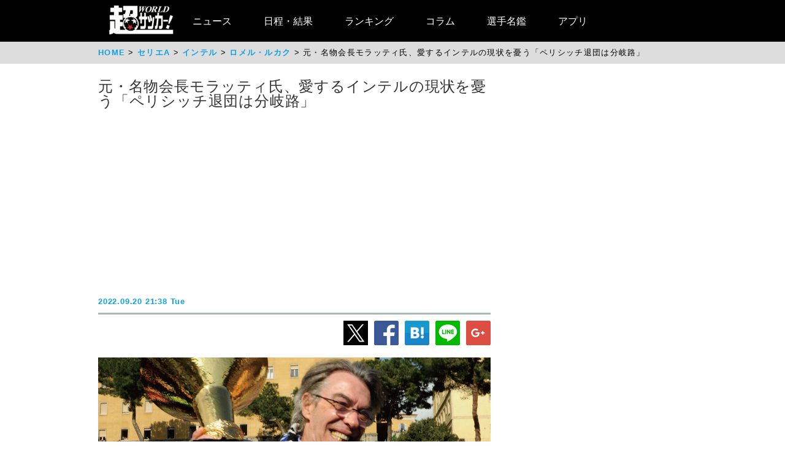

--- FILE ---
content_type: text/html
request_url: https://web.ultra-soccer.jp/news/view?news_no=427084
body_size: 40577
content:
<!DOCTYPE html>
<html lang="ja" xmlns:og="http://ogp.me/ns#" xmlns:fb="http://ogp.me/ns/fb#">
<head prefix="article: http://ogp.me/ns/article#">

<link rel="canonical" href="https://web.ultra-soccer.jp/news/view?news_no=427084">

<link rel="apple-touch-icon" href="/apple_touch_icon.png" sizes="192x192"/>
<link rel="icon" href="/favicon.ico">
<meta charset="utf-8">
<meta http-equiv="X-UA-Compatible" content="IE=Edge,chrome=1" />


<style type="text/css">
.dac-ivt-passback-container {
    height: 0 !important;
    width: 100% !important;
    position: static !important;
}

.dac-ivt-passback-container > iframe {
    position: fixed !important;
    inset: auto 0 0 0 !important;
    top: auto !important;
    bottom: 0 !important;
    left: 0 !important;
    right: 0 !important;
    z-index: 200 !important;
    width: 100% !important;
}
</style>

<title>元・名物会長モラッティ氏、愛するインテルの現状を憂う「ペリシッチ退団は分岐路」 - 超ワールドサッカー！</title>

<meta name="twitter:card" content="summary_large_image" />
<meta name="twitter:site" content="@ultrasoccer" />
<meta name="twitter:creator" content="@ultrasoccer" />

<meta name="twitter:title" content="元・名物会長モラッティ氏、愛するインテルの現状を憂う「ペリシッチ退団は分岐路」 - 超ワールドサッカー！" />
<meta name="twitter:description" content="御年77歳を迎えたインテルの元会長マッシモ・モラッティ氏が、不振の続く現在のインテルについて言及している。1995年～2013年にかけ、2度にわたってインテルの会長職を務めたモラッティ氏。就任当初はスクデットに届かない時代が続くも、2000年代以降に黄金期を迎え、2009-10シーズンにはクラブ45…">
<meta name="twitter:url" content="https://web.ultra-soccer.jp/news/view?news_no=427084" />
<meta name="twitter:image:src" content="https://web.ultra-soccer.jp/image/pcimage?image_id=174423" />
<meta name="twitter:domain" content="web.ultra-soccer.jp" />
<meta name="twitter:image:width" content="800">
<meta name="twitter:image:height" content="513">
<meta property="og:title" content="元・名物会長モラッティ氏、愛するインテルの現状を憂う「ペリシッチ退団は分岐路」 - 超ワールドサッカー！">
<meta property="og:type" content="article">
<meta property="og:image" content="https://web.ultra-soccer.jp/image/pcimage?image_id=174423">
<meta name="og:image:width" content="800">
<meta name="og:image:height" content="513">
<meta property="og:description" content="御年77歳を迎えたインテルの元会長マッシモ・モラッティ氏が、不振の続く現在のインテルについて言及している。1995年～2013年にかけ、2度にわたってインテルの会長職を務めたモラッティ氏。就任当初はスクデットに届かない時代が続くも、2000年代以降に黄金期を迎え、2009-10シーズンにはクラブ45…">
<meta property="og:site_name" content="超ワールドサッカー！">
<meta property="og:url" content="https://web.ultra-soccer.jp/news/view?news_no=427084">

<link rel="alternate" type="application/atom+xml" href="http://web.ultra-soccer.jp/feed/atom" title="Atom" />

<script src="/js/jquery.min.js"></script>

<script type="text/javascript">
if (window.location.hash == '#_=_')window.location.hash = '';
</script>

<script src="/js/analytics.js"></script>
<script src="/pc/js/dropdown.js"></script>
<script type="text/javascript" async="async" src="//widgets.outbrain.com/outbrain.js"></script>

<link rel="stylesheet" href="/pc/css/common.css?31">
<link rel="stylesheet" href="/pc/css/home_news.css?7">

<meta name="google-site-verification" content="hh5vtiEBZZtrBUKanSb7js-yU4o5xTY1p870WpmLGek" />


<!-- Global site tag (gtag.js) - Google Analytics -->
<script async src="https://www.googletagmanager.com/gtag/js?id=G-JEENRVZHP3"></script>
<script>
  window.dataLayer = window.dataLayer || [];
  function gtag(){dataLayer.push(arguments);}
  gtag('js', new Date());

  gtag('config', 'G-JEENRVZHP3');
</script>


<script async type="text/javascript" src="https://cdp.livedoor.com/client.js?id=LJYEMY"></script>
<script> 
window.livedoorCdpRequest = window.livedoorCdpRequest || []; 
window.livedoorCdpRequest.push({ 
method: 'pageview'}); 
</script>


<script>
gtag('event', 'news_view', {
    'news_no': '427084',
    'level_list': ',10,',
    'team_list': ',43,',
    'player_list': ',6656,2093,'
});
</script>


<meta name="description" content="御年77歳を迎えたインテルの元会長マッシモ・モラッティ氏が、不振の続く現在のインテルについて言及している。1995年～2013年にかけ、2度にわたってインテルの会長職を務めたモラッティ氏。就任当初はスクデットに届かない時代が続くも、2000年代以降に黄金期を迎え、2009-10シーズンにはクラブ45…" />

<meta name="keywords" content="スポーツ,サッカー,フットボール,サッカーニュース,soccer,football,インテル,ロメル・ルカク,イヴァン・ペリシッチ,シモーネ・インザーギ">
<meta name="news_keywords" content="スポーツ,サッカー,フットボール,サッカーニュース,soccer,football,インテル,ロメル・ルカク,イヴァン・ペリシッチ,シモーネ・インザーギ">


<script type="application/ld+json">
{
    "@context": "https://schema.org",
    "@type": "NewsArticle",
    "mainEntityOfPage": {
        "@type": "WebPage",

        "@id": "https://web.ultra-soccer.jp/news/view?news_no=427084"

    },

    "headline": "元・名物会長モラッティ氏、愛するインテルの現状を憂う「ペリシッチ退団は分岐路」",
    "datePublished": "2022-09-20T21:38:00+09:00",
    "dateModified": "2022-09-20T21:38:00+09:00",
    "image": {
        "@type": "ImageObject",
                "url":"https://web.ultra-soccer.jp/image/pcimage?image_id=174423",
                "height": 513,
        "width": 800
    },
            "author": {
            "@type": "Person",
            "name": "超ワールドサッカー編集部",
            "url": "https://web.ultra-soccer.jp/writer/view"
        },
        "publisher": {
        "@type": "Organization",
        "name": "超ワールドサッカー",
        "logo": {
            "@type": "ImageObject",
            "url": "http://web.ultra-soccer.jp/amp/img/cws_logo_top.png",
            "width": 134,
            "height": 64
        }
    },
    "description": "御年77歳を迎えたインテルの元会長マッシモ・モラッティ氏が、不振の続く現在のインテルについて言及している。1995年～2013年にかけ、2度にわたってインテルの会長職を務めたモラッティ氏。就任当初はスクデットに届かない時代が続くも、2000年代以降に黄金期を迎え、2009-10シーズンにはクラブ45…",
    "inLanguage": "ja",
    "articleSection": "スポーツ",
            "genre": "サッカー セリエA",
        "identifier": "427084"

}
</script>


<script type="application/ld+json">
{
    "@context": "https://schema.org",
    "@type": "BreadcrumbList",
    "itemListElement": [
        {
            "@type": "ListItem",
            "position": 1,
            "name": "HOME",
            "item": "https://web.ultra-soccer.jp/"
        }
                            ,{
                "@type": "ListItem",
                "position": 2,
                "name": "セリエA",
                "item": "https://web.ultra-soccer.jp/profile/level?lid=10"
            }
                                        ,{
                "@type": "ListItem",
                "position": 3,
                "name": "インテル",
                "item": "https://web.ultra-soccer.jp/profile/team?tid=43"
            }
                                        ,{
                "@type": "ListItem",
                "position": 4,
                "name": "ロメル・ルカク",
                "item": "https://web.ultra-soccer.jp/profile/player?pid=6656"
            }
                        ]
}
</script>


<script type="application/javascript" src="//anymind360.com/js/5238/ats.js"></script> 
<script async src="https://securepubads.g.doubleclick.net/tag/js/gpt.js"></script>
<script>
  window.googletag = window.googletag || {cmd: []};
  googletag.cmd.push(function() {
    //googletag.defineSlot('/83555300,178423213/CWSBrains/tyouworldsoccer/JP_TWS_pc_all_billboard', [[980, 250], [970, 250], 'fluid', [1, 1]], 'JP_TWS_pc_all_billboard').addService(googletag.pubads());
    googletag.defineSlot('/83555300,178423213/CWSBrains/tyouworldsoccer/JP_TWS_pc_all_right_1st', [[300, 250],[300, 600],[1, 1],  [200, 200], [250, 250], 'fluid'], 'JP_TWS_pc_all_right_1st').addService(googletag.pubads());
    googletag.defineSlot('/83555300,178423213/CWSBrains/tyouworldsoccer/JP_TWS_pc_all_right_2nd', [ [300, 250],[300, 600], 'fluid', [1, 1], [250, 250], [200, 200]], 'JP_TWS_pc_all_right_2nd').addService(googletag.pubads());
    googletag.defineSlot('/83555300,178423213/CWSBrains/tyouworldsoccer/JP_TWS_pc_all_right_3rd', [[300, 250],[1, 1], [250, 250], 'fluid', [200, 200]], 'JP_TWS_pc_all_right_3rd').addService(googletag.pubads());
    // 20220228 削除
    //googletag.defineSlot('/83555300,178423213/CWSBrains/tyouworldsoccer/JP_TWS_pc_all_right_4th', [[300, 250], 'fluid', [200, 200], [250, 250], [300, 600], [1, 1]], 'JP_TWS_pc_all_right_4th').addService(googletag.pubads());
    // 20230419 削除
    // googletag.defineSlot('/83555300,178423213/CWSBrains/tyouworldsoccer/JP_TWS_pc_article_inarticle', [[300, 250], [336, 280], [640, 480], 'fluid', [1, 1]], 'JP_TWS_pc_article_inarticle').addService(googletag.pubads());
    // 20230419 設置
    googletag.defineSlot('/83555300,178423213/CWSBrains/tyouworldsoccer/JP_TWS_pc_article_inarticle', [[300, 250], 'fluid', [1, 1]], 'JP_TWS_pc_article_inarticle').addService(googletag.pubads());
    googletag.defineSlot('/83555300,178423213/CWSBrains/tyouworldsoccer/JP_TWS_pc_article_inarticle_2nd', [[1, 1], [300, 250], 'fluid'], 'JP_TWS_pc_article_inarticle_2nd').addService(googletag.pubads());
    googletag.defineSlot('/83555300,178423213/CWSBrains/tyouworldsoccer/JP_TWS_pc_article_inarticle_3rd', [[336, 280], [300, 250], [640, 480], 'fluid', [1, 1]], 'JP_TWS_pc_article_inarticle_3rd').addService(googletag.pubads());
    googletag.defineSlot('/83555300,178423213/CWSBrains/tyouworldsoccer/JP_TWS_pc_article_underarticle_left', [[300, 250], 'fluid', [200, 200], [1, 1], [250, 250]], 'JP_TWS_pc_article_underarticle_left').addService(googletag.pubads());
    googletag.defineSlot('/83555300,178423213/CWSBrains/tyouworldsoccer/JP_TWS_pc_article_underarticle_right', [ [300, 250],'fluid', [250, 250], [200, 200], [1, 1]], 'JP_TWS_pc_article_underarticle_right').addService(googletag.pubads());
    // 20220228 削除
    //googletag.defineSlot('/83555300,178423213/CWSBrains/tyouworldsoccer/JP_TWS_pc_all_right_5th', [[1, 1], [300, 250], 'fluid', [250, 250], [200, 200]], 'JP_TWS_pc_all_right_5th').addService(googletag.pubads());

    googletag.pubads().enableSingleRequest();
    googletag.pubads().collapseEmptyDivs();
    googletag.enableServices();
  });
</script>


<script>
function initAdLook (api) {
if (api) {
api.on('AdStarted', function()
{console.log('AdStarted')}
);

api.on('AdVideoComplete', function()
{
    console.log('AdVideoComplete');
    $('.adlook-on').hide();
    $('.adlook-off').show();
}
);

api.on('AdSkipped', function()
{
    console.log('AdSkipped');
    $('.adlook-on').hide();
    $('.adlook-off').show();
}
);

} else
{ console.log('blank'); }
}
</script>


<script data-ad-client="ca-pub-4555603275501633" async src="https://pagead2.googlesyndication.com/pagead/js/adsbygoogle.js"></script>

<script type="text/javascript">
  window._taboola = window._taboola || [];
  _taboola.push({article:'auto'});
  !function (e, f, u, i) {
    if (!document.getElementById(i)){
      e.async = 1;
      e.src = u;
      e.id = i;
      f.parentNode.insertBefore(e, f);
    }
  }(document.createElement('script'),
  document.getElementsByTagName('script')[0],
  '//cdn.taboola.com/libtrc/fourm-ultrasoccer/loader.js',
  'tb_loader_script');
  if(window.performance && typeof window.performance.mark == 'function')
    {window.performance.mark('tbl_ic');}
</script>



<!-- Clarity tracking code for http://web.ultra-soccer.jp/ -->
<script>
    (function(c,l,a,r,i,t,y){
        c[a]=c[a]||function(){(c[a].q=c[a].q||[]).push(arguments)};
        t=l.createElement(r);t.async=1;t.src="https://www.clarity.ms/tag/"+i+"?ref=bwt";
        y=l.getElementsByTagName(r)[0];y.parentNode.insertBefore(t,y);
    })(window, document, "clarity", "script", "8h8br6wfey");
</script>


<script src="/js/lazyload.min.js"></script>

</head>
<body>

<div class="wrap">

<div class="header">
    <div class="header-contents">
    	<div class="logo"><a href="/"><img src="/pc/img/logo_cws.png" alt="超ワールドサッカー"></a></div>


<!-- グローバルナビ ここから -->
        <nav itemscope itemtype="http://schema.org/SiteNavigationElement">
            <ul>
                <li itemprop="name" class="drop"><a itemprop="url" href="/news/list">ニュース</a>
                    <ul class="sub_menu">
						<li class="arrow_top"></li>
						<li itemprop="name"><a itemprop="url" class="drop_down" href="/news/list?sgid[]=910">海外サッカー</a></li>
						<li itemprop="name"><a itemprop="url" class="drop_down" href="/index/index/c/FREE/id/TransferNews">最新移籍情報</a></li>
						<li itemprop="name"><a itemprop="url" class="drop_down" href="/index/index/c/J_LEAGUE/id/TOP">Jリーグ/国内サッカー</a></li>
						<li><a class="drop_down" href="/news/list?sgid[]=321">海外日本人選手</a></li>
						<li itemprop="name"><a itemprop="url" class="drop_down" href="/index/index/c/JAPAN/id/TOP">日本代表</a></li>
						<li itemprop="name"><a itemprop="url" class="drop_down" href="/profile/level?lid=4">イングランド/プレミア</a></li>
						<li itemprop="name"><a itemprop="url" class="drop_down" href="/profile/level?lid=7">スペイン/ラ・リーガ</a></li>
						<li itemprop="name"><a itemprop="url" class="drop_down" href="/profile/level?lid=13">ドイツ/ブンデスリーガ</a></li>
						<li itemprop="name"><a itemprop="url" class="drop_down" href="/profile/level?lid=10">イタリア/セリエA</a></li>
						<li itemprop="name"><a itemprop="url" class="drop_down" href="/profile/level?lid=17">フランス/リーグ・アン</a></li>
						<li itemprop="name"><a itemprop="url" class="drop_down" href="/profile/level?lid=29">チャンピオンズリーグ/CL</a></li>
						<li><a class="drop_down" href="/profile/level?lid=30">ヨーロッパリーグ/EL</a></li>
						<li><a class="drop_down" href="/profile/level?lid=31">カンファレンスリーグ/ECL</a></li>
						<li><a class="drop_down" href="/news/list?tt=ws&lid[]=37&lid[]=123&lid[]=127&lid[]=142&lid[]=502">女子サッカー</a></li>
						<li><a class="drop_down" href="/profile/level?lid=26">ACL</a></li>
						<li><a class="drop_down" href="/profile/level?lid=138">サウジ・プロ・リーグ</a></li>
						<li><a class="drop_down" href="/news/list?tt=of&lid[]=19&lid[]=40&lid[]=54&lid[]=89&lid[]=90&lid[]=91&lid[]=93&lid[]=94&lid[]=95&lid[]=97&lid[]=98&lid[]=99&lid[]=100&lid[]=102&lid[]=103&lid[]=104&lid[]=105&lid[]=106&lid[]=107&lid[]=108&lid[]=109&lid[]=110&lid[]=111&lid[]=112&lid[]=113&lid[]=114&lid[]=115&lid[]=116&lid[]=118&lid[]=119&lid[]=120&lid[]=121&lid[]=122&lid[]=131&lid[]=132&lid[]=134&lid[]=135&lid[]=136&lid[]=137&lid[]=138&lid[]=139&lid[]=140&lid[]=141&lid[]=142&lid[]=143&lid[]=144&lid[]=145&lid[]=146&lid[]=147&lid[]=148&lid[]=156">その他海外リーグ</a></li>
						<li><a class="drop_down" href="/news/list?sgid[]=395">海外サッカー移籍情報</a></li>
						<li><a class="drop_down" href="/news/list?sgid[]=354">Jリーグ移籍情報</a></li>
						<li><a class="drop_down" href="/news/list?tt=rc&lid[]=36&lid[]=37&lid[]=39&lid[]=150&lid[]=44">各国代表</a></li>
						<li itemprop="name"><a itemprop="url" class="drop_down" href="/index/index/c/WORLD/id/Paris2024">パリ・オリンピック | Paris2024</a></li>
						<li itemprop="name"><a itemprop="url" class="drop_down" href="/profile/level?lid=39">ユーロ2024 | EURO2024</a></li>
						<li itemprop="name"><a itemprop="url" class="drop_down" href="/profile/level?lid=41">コパ・アメリカ2024 | COPA AMERICA 2024</a></li>
						<li itemprop="name"><a itemprop="url" class="drop_down" href="/index/index/c/ASIA/id/asiancup2023">アジアカップ</a></li>
						<li><a class="drop_down" href="/index/index/c/WWC2023/id/TOP">女子ワールドカップ</a></li>
						<li><a class="drop_down" href="/news/list?sgid[]=322">ゴシップ・ネタ</a></li>
						<li><a class="drop_down" href="/news/list?sgid[]=468">Jリーグプレビュー</a></li>

                    </ul>
                </li>

                <li class="drop"><a href="/match/scorelist">日程・結果</a>
                    <ul class="sub_menu">
						<li class="arrow_top"></li>
						<li><a class="drop_down" href="/match/scorelist?tmid=1203">プレミアリーグ</a></li>
						<li><a class="drop_down" href="/match/scorelist?tmid=1204">ラ・リーガ</a></li>
						<li><a class="drop_down" href="/match/scorelist?tmid=1206">ブンデスリーガ</a></li>
						<li><a class="drop_down" href="/match/scorelist?tmid=1205">セリエA</a></li>
						<li><a class="drop_down" href="/match/scorelist?tmid=1207">リーグ・アン</a></li>
						<li><a class="drop_down" href="/match/scorelist?tmid=1212">チャンピオンズリーグ</a></li>
						<li><a class="drop_down" href="/match/scorelist?tmid=1219">ヨーロッパリーグ</a></li3
						<li><a class="drop_down" href="/match/scorelist?tmid=1211">AFCチャンピオンズリーグ</a></li>
						<li><a class="drop_down" href="/match/scorelist?tmid=1231">明治安田J1</a></li>
						<li><a class="drop_down" href="/match/scorelist?tmid=1232">明治安田J2</a></li>
						<li><a class="drop_down" href="/match/scorelist?tmid=1233">明治安田J3</a></li>
						<li><a class="drop_down" href="/match/scorelist?tmid=1234">YBCルヴァンカップ</a></li>
						<li><a class="drop_down" href="/match/scorelist?tmid=1213">日本代表</a></li>
					</ul>
                </li>
                <li class="drop"><a href="/ranking/list">ランキング</a>
                    <ul class="sub_menu">
						<li class="arrow_top"></li>
						<li><a class="drop_down" href="/ranking/list?tid=1203">プレミアリーグ</a></li>
						<li><a class="drop_down" href="/ranking/list?tid=1204">ラ・リーガ</a></li>
						<li><a class="drop_down" href="/ranking/list?tid=1206">ブンデスリーガ</a></li>
						<li><a class="drop_down" href="/ranking/list?tid=1205">セリエA</a></li>
						<li><a class="drop_down" href="/ranking/list?tid=1207">リーグ・アン</a></li>
						<li><a class="drop_down" href="/ranking/list?tid=1212">チャンピオンズリーグ</a></li>
						<li><a class="drop_down" href="/ranking/list?tid=1219">ヨーロッパリーグ</a></li>
						<li><a class="drop_down" href="/ranking/list?tid=1213">北中米W杯アジア最終予選</a></li>
						<li><a class="drop_down" href="/ranking/list?tid=1211">AFCチャンピオンズリーグ</a></li>
						<li><a class="drop_down" href="/ranking/list?tid=1231">明治安田J1</a></li>
						<li><a class="drop_down" href="/ranking/list?tid=1232">明治安田J2</a></li>
						<li><a class="drop_down" href="/ranking/list?tid=1233">明治安田J3</a></li>
						<li><a class="drop_down" href="/ranking/list?tid=1234">YBCルヴァンカップ</a></li>
			</ul>
                </li>

                <li class="drop"><a href="/news/list?sgid[]=378&sgid[]=481&sgid[]=912&sgid[]=913&sgid[]=380&sgid[]=379">コラム</a>
                    <ul class="sub_menu">
						<li class="arrow_top"></li>
						<li><a class="drop_down" href="/writer/view?sgid=912">六川亨</a></li>
						<li><a class="drop_down" href="/writer/view?sgid=913">原ゆみこ</a></li>
						<li><a class="drop_down" href="/writer/view?sgid=378">倉井史也</a></li>
						<li><a class="drop_down" href="/writer/view?sgid=481">元川悦子</a></li>
						<li><a class="drop_down" href="/news/list?sgid[]=379">日本代表コラム</a></li>
						<li><a class="drop_down" href="/news/list?sgid[]=380">編集部コラム</a></li>
                    </ul>
                </li>
               

                <li><a href="/profile/teamlist">選手名鑑</a>
                </li>
                
                <li><a href="/index/index/c/FREE/id/cws_info">アプリ</a>
                </li>

            </ul>
        </nav>
<!-- グローバルナビ ここまで -->
    </div><!--//header-contents-->
</div><!--//header-->


        <div class="breadcrumbs">
        <ol itemscope itemtype="http://schema.org/BreadcrumbList">
            <li itemprop="itemListElement" itemscope itemtype="http://schema.org/ListItem">
                <a itemprop="item" href="/"><span itemprop="name">HOME</span></a>
                <meta itemprop="position" content="1" />
                            </li>
                            <li itemprop="itemListElement" itemscope itemtype="http://schema.org/ListItem">
                    <a itemprop="item" href="/profile/level?lid=10"><span itemprop="name">セリエA</span></a>
                    <meta itemprop="position" content="2" />
                                    </li>
                                        <li itemprop="itemListElement" itemscope itemtype="http://schema.org/ListItem">
                    <a itemprop="item" href="/profile/team?tid=43"><span itemprop="name">インテル</span></a>
                    <meta itemprop="position" content="3" />
                                    </li>
                                        <li itemprop="itemListElement" itemscope itemtype="http://schema.org/ListItem">
                    <a itemprop="item" href="/profile/player?pid=6656"><span itemprop="name">ロメル・ルカク</span></a>
                    <meta itemprop="position" content="4" />
                                    </li>
                        <li itemprop="itemListElement" itemscope itemtype="http://schema.org/ListItem">
                <span itemprop="name">元・名物会長モラッティ氏、愛するインテルの現状を憂う「ペリシッチ退団は分岐路」</span>
                <meta itemprop="position" content="5" />
            </li>
        </ol>
    </div>
    
    <div class="parent-contents" style="position:relative;">
    

    
    <div class="contents">
        <div class="main">
<!-- 記事 ここから -->
            <section class="newsdetail-article">
                <div class="title-group">
                    <h1 class="title">元・名物会長モラッティ氏、愛するインテルの現状を憂う「ペリシッチ退団は分岐路」</h1>
                    <div style="width: 640px; margin:8px auto; min-height: 280px;">
                        
                        <script async src="https://pagead2.googlesyndication.com/pagead/js/adsbygoogle.js?client=ca-pub-4555603275501633" crossorigin="anonymous"></script>
                        <!-- JP_TWS_pc_article_header_adsense(direct) -->
                        <ins class="adsbygoogle"
                             style="display:block"
                             data-ad-client="ca-pub-4555603275501633"
                             data-ad-slot="7965328739"
                             data-ad-format="auto"
                             data-full-width-responsive="true"></ins>
                        <script>
                             (adsbygoogle = window.adsbygoogle || []).push({});
                        </script>
                        
                    </div>
                    <div class="h1date">2022.09.20 21:38 Tue</div>
                </div>
                
                <div class="newsdetail-sns">
                    <a href="https://twitter.com/share?url=https://web.ultra-soccer.jp/news/view?news_no=427084&text=元・名物会長モラッティ氏、愛するインテルの現状を憂う「ペリシッチ退団は分岐路」"><img class="lazyload" data-src="/pc/img/icon_xL.png" /></a><!--
                    --><a href="https://www.facebook.com/sharer/sharer.php?u=https://web.ultra-soccer.jp/news/view?news_no=427084"><img class="lazyload" data-src="/pc/img/icon_fbL.png" /></a><!--
                    --><a href="https://b.hatena.ne.jp/entry/https://web.ultra-soccer.jp/news/view?news_no=427084" class="hatena-bookmark-button" data-hatena-bookmark-title="元・名物会長モラッティ氏、愛するインテルの現状を憂う「ペリシッチ退団は分岐路」【超ワールドサッカー】" data-hatena-bookmark-layout="standard-balloon" data-hatena-bookmark-lang="ja" title="このエントリーをはてなブックマークに追加"><img class="lazyload" data-src="/pc/img/icon_hatenaL.png" /></a><!--
                    --><a href="https://line.naver.jp/R/msg/text/?元・名物会長モラッティ氏、愛するインテルの現状を憂う「ペリシッチ退団は分岐路」【超ワールドサッカー】http%3a%2f%2fweb%2eultra%2dsoccer%2ejp%2fnews%2fview%3fnews_no%3d427084"><img class="lazyload" data-src="/pc/img/icon_lineL.png" /></a><!--
                    --><a href="https://plus.google.com/share?url=web.ultra-soccer.jp/news/view?news_no=427084"><img class="lazyload" data-src="/pc/img/icon_gplusL.png" /></a>
                </div>
                <div>
                                            <figure>
                                                            <img class="wide lazyload" loading="lazy" data-src="/image/pcimage?image_id=174423"  />
                            
                                                            <div class="copyright-back"></div>
                                <figcaption> Getty Images</figcaption>
                                                    </figure>
                                                                
                    
                    <div class="body">御年77歳を迎えた<a class='tag-link' href='/profile/team?tid=43'><span>インテル</span></a>の元会長マッシモ・モラッティ氏が、不振の続く現在のインテルについて言及している。<br /><br />1995年～2013年にかけ、2度にわたってインテルの会長職を務めたモラッティ氏。就任当初はスクデットに届かない時代が続くも、2000年代以降に黄金期を迎え、2009-10シーズンにはクラブ45年ぶりのチャンピオンズリーグ(CL)優勝に加え、イタリア史上初の主要タイトル3冠も達成した。<br /><br />勇退から10年弱、モラッティ氏がイタリア『TuttoMercatoWeb』のインタビューに応じ、開幕からギアの上がらない今季のインテルについて語った。<br /><table style='margin:16px auto 16px auto;'><tr><td style='padding-right:8px; vertical-align:top;'><!-- /83555300/CWSBrains/tyouworldsoccer/JP_TWS_pc_article_inarticle_2nd --><div id='JP_TWS_pc_article_inarticle_2nd' style='min-width: 300px; min-height: 250px;'><script>googletag.cmd.push(function() { googletag.display('JP_TWS_pc_article_inarticle_2nd'); });</script></div></td><td style='padding-left:8px; vertical-align:top;'><!-- /83555300/CWSBrains/tyouworldsoccer/JP_TWS_pc_article_inarticle --><div id='JP_TWS_pc_article_inarticle' style='min-width: 300px; min-height: 250px;'><script>googletag.cmd.push(function() { googletag.display('JP_TWS_pc_article_inarticle'); });</script></div></td></tr></table>「このようなスタートを期待していたかって? いいや。良い慣らし運転ができていたはずだが、<a class='tag-link' href='/profile/player?pid=6656'><span>ロメル・ルカク</span></a>のケガは痛恨だったようだ。あれから状況は少し変わったし、不利にもなった。もし選手とコーチの関係に変化があるなら、問題はさらに大きくなる」<br /><br />インテルの<a class='tag-link' href='/profile/player?pid=2093'><span>シモーネ・インザーギ</span></a>監督は、1-3で敗れた先日のウディネーゼ戦で一見不可解とも言える前半の選手交代が議論の対象に。だが、モラッティ氏は自身の経験も踏まえ、続投させるべきと断言した。<div style='text-align:center; padding:20px 0 20px 0;'><!-- /83555300/CWSBrains/tyouworldsoccer/JP_TWS_pc_article_inarticle_3rd --><div id='JP_TWS_pc_article_inarticle_3rd' style='min-width: 300px; min-height: 250px;'><script>googletag.cmd.push(function() { googletag.display('JP_TWS_pc_article_inarticle_3rd'); });</script></div></div>「私は何度も何度も監督を変えた男だ。私に聞かないでくれ(笑)。 だが、今季はまだ数試合だ。インザーギと続けるべきだろう。現段階で3敗は決して少なくないが、彼が優れたコーチであることはすでに証明されている」<br /><br />また、今夏のクロアチア代表MFイヴァン・ペリシッチ退団が不振に影響しているのではと問われ、これに同意。過小評価されていた選手との認識を示している。<br /><br />「確かにその通りだ。我々全員がなかったことにしつつあるが、ペリシッチはとても強力なプレーヤーだった。彼はインテルをいつも手助けしてくれていた。少し過小評価されていたとも思うね。彼の退団は大きな分岐路だった」</div>
                    
                                            <div style="border-top: 1px solid #999; border-bottom: 1px solid #999; padding: 12px 0 12px 8px; margin: 12px 0 20px 0;">
                            <a href="/writer/view" style="color:black; text-decoration:none;">
                                <div style="font-weight:bold; padding-bottom:10px; color:#10a1e5;">by 超ワールドサッカー編集部</div>
                                <div style="color: #777;font-size:0.9em;">海外リーグ、Jリーグを中心に日本代表、なでしこなど、幅広いファン層が訪問するサッカー情報サイト「超WORLDサッカー!」。記事数はサッカーメディアで圧倒的トップで移籍情報は、国内ではJ1からJ3まで、海外では欧州5大リーグにとどまらずフリークが求めるリーグやチームまで網羅。ピッチ外の出来事も豊富に取り揃え、24時間365日、最新のサッカー情報を配信中。</div>
                            </a>
                        </div>
                                        
                                        
                                        
                                        
                    <div class="sg-news-list-link">
                                                                                    <a href="/profile/player?pid=6656">
                                    <span>ロメル・ルカク</span>
                                </a>
                                                            <a href="/profile/player?pid=2093">
                                    <span>シモーネ・インザーギ</span>
                                </a>
                                                                                                                                        <a href="/profile/team?tid=43">
                                    <span>インテル</span>
                                </a>
                                                                                                                                        <a href="/profile/level?lid=10">
                                    <span>セリエA</span>
                                </a>
                                                                        </div>
                    
                                            <section class="news-list-sub">
                            <h2 class="div-h1">ロメル・ルカクの関連記事</h2>
                                                            <article class="news-list">
    <a href="/news/view?news_no=484132">
                    <img class="thumb lazyload" data-src="/image/thumbnail?image_id=349561">
            </a>
    <div class="news-title"><a href="/news/view?news_no=484132">デ・ブライネのナポリ移籍が加速? 近日中にコンテ監督と電話会談か</a></div>
    <span class="news-article">マンチェスター・シティを今シーズン限りで退団するベルギー代表MFケビン・デ・ブライネ(33)のナポリ移籍が近づいているようだ。

10シーズン過ごしたシティを今季限りで退団することが決まっているデ・ブライネ。新天地にはアメリカのメジャーリーグ・サッカー(MLS)のクラブやサウジアラビアなどの浮上している。

ま</span>
    <span class="news-date">2025.05.13 11:00 Tue</span>
    <div class="news-sns">
        <a href="https://twitter.com/share?url=https://web.ultra-soccer.jp/news/view?news_no=484132&text=デ・ブライネのナポリ移籍が加速? 近日中にコンテ監督と電話会談か"><img class="lazyload" data-src="/pc/img/icon_x.png"></a><!--
        --><a href="https://www.facebook.com/sharer/sharer.php?u=https://web.ultra-soccer.jp/news/view?news_no=484132"><img class="lazyload" data-src="/pc/img/icon_fb.png"></a>
    </div>
</article>                                                            <article class="news-list">
    <a href="/news/view?news_no=484104">
                    <img class="thumb lazyload" data-src="/image/thumbnail?image_id=349531">
            </a>
    <div class="news-title"><a href="/news/view?news_no=484104">2度のリードを生かせずジェノアにドロー、コンテ監督は｢ボーナスを失った｣と悔やむ</a></div>
    <span class="news-article">ナポリのアントニオ・コンテ監督が11日にホームで行われ、2-2で引き分けたセリエA第36節ジェノア戦後にコメントした。

直前の試合で2位インテルがトリノに勝利したため暫定ながら勝ち点で並ばれた中で迎えたジェノア戦。15分にMFスコット・マクトミネイのスルーパスを受けたFWロメル・ルカクが先制ゴールを奪ったナポリだ</span>
    <span class="news-date">2025.05.12 14:30 Mon</span>
    <div class="news-sns">
        <a href="https://twitter.com/share?url=https://web.ultra-soccer.jp/news/view?news_no=484104&text=2度のリードを生かせずジェノアにドロー、コンテ監督は｢ボーナスを失った｣と悔やむ"><img class="lazyload" data-src="/pc/img/icon_x.png"></a><!--
        --><a href="https://www.facebook.com/sharer/sharer.php?u=https://web.ultra-soccer.jp/news/view?news_no=484104"><img class="lazyload" data-src="/pc/img/icon_fb.png"></a>
    </div>
</article>                                                            <article class="news-list">
    <a href="/news/view?news_no=484095">
                    <img class="thumb lazyload" data-src="/image/thumbnail?image_id=349523">
            </a>
    <div class="news-title"><a href="/news/view?news_no=484095">ルカク&amp;ラスパドーリ弾もナポリ、終盤被弾でジェノアに追いつかれインテルと1pt差で残り2試合に【セリエA】</a></div>
    <span class="news-article">ナポリは11日、セリエA第36節でジェノアをホームに迎え、2-2で引き分けた。

前節レッチェにウノゼロ勝利として2位インテルとの3ポイント差を維持した首位ナポリ(勝ち点77)は、残り3試合を2勝1分けで乗り切ればスクデット奪還となる中、レッチェ戦と同様のスタメンで臨み、ルカクとラスパドーリの2トップとするフラット</span>
    <span class="news-date">2025.05.12 05:46 Mon</span>
    <div class="news-sns">
        <a href="https://twitter.com/share?url=https://web.ultra-soccer.jp/news/view?news_no=484095&text=ルカク&amp;ラスパドーリ弾もナポリ、終盤被弾でジェノアに追いつかれインテルと1pt差で残り2試合に【セリエA】"><img class="lazyload" data-src="/pc/img/icon_x.png"></a><!--
        --><a href="https://www.facebook.com/sharer/sharer.php?u=https://web.ultra-soccer.jp/news/view?news_no=484095"><img class="lazyload" data-src="/pc/img/icon_fb.png"></a>
    </div>
</article>                                                            <article class="news-list">
    <a href="/news/view?news_no=484001">
                    <img class="thumb lazyload" data-src="/image/thumbnail?image_id=349428">
            </a>
    <div class="news-title"><a href="/news/view?news_no=484001">妻がナポリで物件を訪問? デ・ブライネの移籍が加速か…ナポリは2年+1年のオファーを検討と報道</a></div>
    <span class="news-article">マンチェスター・シティを今シーズン限りで退団するベルギー代表MFケビン・デ・ブライネ(33)の去就が騒がしい中、イタリアに行く可能性が高まっているようだ。

10シーズン過ごしたシティを今季限りで退団することが決まっているデ・ブライネ。新天地にはアメリカのメジャーリーグ・サッカー(MLS)のクラブやサウジアラビアな</span>
    <span class="news-date">2025.05.09 18:20 Fri</span>
    <div class="news-sns">
        <a href="https://twitter.com/share?url=https://web.ultra-soccer.jp/news/view?news_no=484001&text=妻がナポリで物件を訪問? デ・ブライネの移籍が加速か…ナポリは2年+1年のオファーを検討と報道"><img class="lazyload" data-src="/pc/img/icon_x.png"></a><!--
        --><a href="https://www.facebook.com/sharer/sharer.php?u=https://web.ultra-soccer.jp/news/view?news_no=484001"><img class="lazyload" data-src="/pc/img/icon_fb.png"></a>
    </div>
</article>                                                            <article class="news-list">
    <a href="/news/view?news_no=483020">
                    <img class="thumb lazyload" data-src="/image/thumbnail?image_id=348457">
            </a>
    <div class="news-title"><a href="/news/view?news_no=483020">マクトミネイのドッピエッタなどでナポリがエンポリに3発完勝!【セリエA】</a></div>
    <span class="news-article">ナポリは14日、セリエA第32節でエンポリと対戦し3-0で勝利した。

リーグ戦5試合負けなしも直近10試合でわずか3勝とペースが落ちている2位ナポリ(勝ち点65)は、前節ドローに終わったボローニャ戦からスタメンを3人変更。ザンボ・アンギサ、ディ・ロレンツォ、GKスクフェットに代えてギルモア、マッツォッキ、GKメレ</span>
    <span class="news-date">2025.04.15 06:45 Tue</span>
    <div class="news-sns">
        <a href="https://twitter.com/share?url=https://web.ultra-soccer.jp/news/view?news_no=483020&text=マクトミネイのドッピエッタなどでナポリがエンポリに3発完勝!【セリエA】"><img class="lazyload" data-src="/pc/img/icon_x.png"></a><!--
        --><a href="https://www.facebook.com/sharer/sharer.php?u=https://web.ultra-soccer.jp/news/view?news_no=483020"><img class="lazyload" data-src="/pc/img/icon_fb.png"></a>
    </div>
</article>                                                    </section>
                                        
                                            <section class="news-list-sub">
                            <h2 class="div-h1">インテルの関連記事</h2>
                                                            <article class="news-list">
    <a href="/news/view?news_no=484299">
                    <img class="thumb lazyload" data-src="/image/thumbnail?image_id=349724">
            </a>
    <div class="news-title"><a href="/news/view?news_no=484299">元ブラジル代表DFルシオ氏が家庭内の事故で緊急入院…現在はICUで経過観察</a></div>
    <span class="news-article">元ブラジル代表DFルシオ氏(47)がブラジリア市内の病院に入院しており、集中治療室(ICU)で治療を受けているようだ。

イタリア『ガゼッタ・デッロ・スポルト』によれば、ルシオ氏は15日に自宅で起きた事故により、体の様々な部分に火傷を負ったとのこと。

なお、入院先の病院は｢ルシオ氏の容体は安定していて意識もは</span>
    <span class="news-date">2025.05.17 20:50 Sat</span>
    <div class="news-sns">
        <a href="https://twitter.com/share?url=https://web.ultra-soccer.jp/news/view?news_no=484299&text=元ブラジル代表DFルシオ氏が家庭内の事故で緊急入院…現在はICUで経過観察"><img class="lazyload" data-src="/pc/img/icon_x.png"></a><!--
        --><a href="https://www.facebook.com/sharer/sharer.php?u=https://web.ultra-soccer.jp/news/view?news_no=484299"><img class="lazyload" data-src="/pc/img/icon_fb.png"></a>
    </div>
</article>                                                            <article class="news-list">
    <a href="/news/view?news_no=484133">
                    <img class="thumb lazyload" data-src="/image/thumbnail?image_id=349560">
            </a>
    <div class="news-title"><a href="/news/view?news_no=484133">CL決勝の審判団が決定!昨季EL決勝を裁いたルーマニア人のイシュトバン・コヴァツ主審</a></div>
    <span class="news-article">欧州サッカー連盟(UEFA)は12日、チャンピオンズリーグ(CL)の決勝戦を裁く審判団を発表した。

9月17日に開幕し白熱の戦いが繰り広げられた今大会も残すところフースバル・アレーナ・ミュンヘンで行われる決勝戦のみに。日本時間31日28時に行われる決勝戦に駒を進めたのが、初優勝を目指すパリ・サンジェルマン(PSG</span>
    <span class="news-date">2025.05.13 10:00 Tue</span>
    <div class="news-sns">
        <a href="https://twitter.com/share?url=https://web.ultra-soccer.jp/news/view?news_no=484133&text=CL決勝の審判団が決定!昨季EL決勝を裁いたルーマニア人のイシュトバン・コヴァツ主審"><img class="lazyload" data-src="/pc/img/icon_x.png"></a><!--
        --><a href="https://www.facebook.com/sharer/sharer.php?u=https://web.ultra-soccer.jp/news/view?news_no=484133"><img class="lazyload" data-src="/pc/img/icon_fb.png"></a>
    </div>
</article>                                                            <article class="news-list">
    <a href="/news/view?news_no=484108">
                    <img class="thumb lazyload" data-src="/image/thumbnail?image_id=349536">
            </a>
    <div class="news-title"><a href="/news/view?news_no=484108">WOWOWがイオンシネマでCL決勝をライブビューイング! 板橋会場では各チーム応援スクリーンで林陵平、坪井慶介が生解説!</a></div>
    <span class="news-article">WOWOWは12日、独占放送するUEFAチャンピオンズリーグ(UCL)の決勝でもライブビューイングを開催することを発表した。

白熱のUCLは決勝まで進んでおり、インテルとパリ・サンジェルマン(PSG)が勝ち残り。インテルは3年ぶり、PSGは5年ぶりの決勝となる

15年ぶりの優勝を目指すインテルと、初優勝を目</span>
    <span class="news-date">2025.05.12 14:15 Mon</span>
    <div class="news-sns">
        <a href="https://twitter.com/share?url=https://web.ultra-soccer.jp/news/view?news_no=484108&text=WOWOWがイオンシネマでCL決勝をライブビューイング! 板橋会場では各チーム応援スクリーンで林陵平、坪井慶介が生解説!"><img class="lazyload" data-src="/pc/img/icon_x.png"></a><!--
        --><a href="https://www.facebook.com/sharer/sharer.php?u=https://web.ultra-soccer.jp/news/view?news_no=484108"><img class="lazyload" data-src="/pc/img/icon_fb.png"></a>
    </div>
</article>                                                            <article class="news-list">
    <a href="/news/view?news_no=484103">
                    <img class="thumb lazyload" data-src="/image/thumbnail?image_id=349532">
            </a>
    <div class="news-title"><a href="/news/view?news_no=484103">ターンオーバーでホーム9戦負けなしだったトリノに勝利、S・インザーギ監督は殊勲の移籍後初ゴールを決めたザレフスキを称賛</a></div>
    <span class="news-article">インテルのシモーネ・インザーギ監督が11日にアウェイで行われ、2-0で勝利したセリエA第36節トリノ戦後にコメントした。

首位ナポリを4ポイント差で追う2位インテルは、延長戦の末に4-3で競り勝った5日前のバルセロナ戦を受けてターンオーバーを敢行。先発9人を入れ替えて臨んだ中、14分にMFニコラ・ザレフスキが見事</span>
    <span class="news-date">2025.05.12 13:30 Mon</span>
    <div class="news-sns">
        <a href="https://twitter.com/share?url=https://web.ultra-soccer.jp/news/view?news_no=484103&text=ターンオーバーでホーム9戦負けなしだったトリノに勝利、S・インザーギ監督は殊勲の移籍後初ゴールを決めたザレフスキを称賛"><img class="lazyload" data-src="/pc/img/icon_x.png"></a><!--
        --><a href="https://www.facebook.com/sharer/sharer.php?u=https://web.ultra-soccer.jp/news/view?news_no=484103"><img class="lazyload" data-src="/pc/img/icon_fb.png"></a>
    </div>
</article>                                                            <article class="news-list">
    <a href="/news/view?news_no=484094">
                    <img class="thumb lazyload" data-src="/image/thumbnail?image_id=349522">
            </a>
    <div class="news-title"><a href="/news/view?news_no=484094">ターンオーバーのインテル、ザレフスキの移籍後初弾などでトリノを退け首位ナポリにプレッシャー【セリエA】</a></div>
    <span class="news-article">インテルは11日、セリエA第36節でトリノとのアウェイ戦に臨み、2-0で勝利した。

バルセロナ戦狭間での前節エラス・ヴェローナ戦をウノゼロで制して首位ナポリを3ポイント差で追う2位インテル(勝ち点74)は、延長戦の末に4-3で競り勝った5日前のバルセロナ戦のスタメンからバストーニとビセック以外の9選手を変更して臨</span>
    <span class="news-date">2025.05.12 04:41 Mon</span>
    <div class="news-sns">
        <a href="https://twitter.com/share?url=https://web.ultra-soccer.jp/news/view?news_no=484094&text=ターンオーバーのインテル、ザレフスキの移籍後初弾などでトリノを退け首位ナポリにプレッシャー【セリエA】"><img class="lazyload" data-src="/pc/img/icon_x.png"></a><!--
        --><a href="https://www.facebook.com/sharer/sharer.php?u=https://web.ultra-soccer.jp/news/view?news_no=484094"><img class="lazyload" data-src="/pc/img/icon_fb.png"></a>
    </div>
</article>                                                    </section>
                                        
                                            <section class="news-list-sub">
                            <h2 class="div-h1">セリエAの関連記事</h2>
                                                            <article class="news-list">
    <a href="/news/view?news_no=484472">
                    <img class="thumb lazyload" data-src="/image/thumbnail?image_id=349907">
            </a>
    <div class="news-title"><a href="/news/view?news_no=484472">「チームの中心選手としての実力を示した」鈴木彩艶、好守連発で今季初勝利に貢献 伊メディアも大絶賛</a></div>
    <span class="news-article">【セリエA】パルマ 2-1 トリノ(日本時間9月30日/エンニオ・タルディーニ・スタジオ)

Benissimo!!安定したフィードとセービング#鈴木彩艶 パルマの今季リーグ戦初勝利に貢献セリエA第5節パルマ×トリノ#DAZN 見逃し配信中#セリエA #だったらDAZN pic.twitter.com/96JtMD</span>
    <span class="news-date">2025.09.30 12:45 Tue</span>
    <div class="news-sns">
        <a href="https://twitter.com/share?url=https://web.ultra-soccer.jp/news/view?news_no=484472&text=「チームの中心選手としての実力を示した」鈴木彩艶、好守連発で今季初勝利に貢献 伊メディアも大絶賛"><img class="lazyload" data-src="/pc/img/icon_x.png"></a><!--
        --><a href="https://www.facebook.com/sharer/sharer.php?u=https://web.ultra-soccer.jp/news/view?news_no=484472"><img class="lazyload" data-src="/pc/img/icon_fb.png"></a>
    </div>
</article>                                                            <article class="news-list">
    <a href="/news/view?news_no=484390">
                    <img class="thumb lazyload" data-src="/image/thumbnail?image_id=349825">
            </a>
    <div class="news-title"><a href="/news/view?news_no=484390">今季も無料で海外サッカー中継!ABEMA de DAZN、欧州サッカー2025-2026シーズンの中継を発表 日本人所属チームを中心に毎節3試合</a></div>
    <span class="news-article">新しい未来のテレビ「ABEMA(アベマ)」は、スポーツ・チャンネルDAZNと展開する「ABEMA de DAZN」で、2025年8月より開幕する主要な欧州サッカーリーグにおいて、日本代表選手が所属するクラブを中心とした「欧州リーグ2025-26」の試合を中継することを決定した。

今回の発表によると、リーグ・アン、</span>
    <span class="news-date">2025.08.15 17:21 Fri</span>
    <div class="news-sns">
        <a href="https://twitter.com/share?url=https://web.ultra-soccer.jp/news/view?news_no=484390&text=今季も無料で海外サッカー中継!ABEMA de DAZN、欧州サッカー2025-2026シーズンの中継を発表 日本人所属チームを中心に毎節3試合"><img class="lazyload" data-src="/pc/img/icon_x.png"></a><!--
        --><a href="https://www.facebook.com/sharer/sharer.php?u=https://web.ultra-soccer.jp/news/view?news_no=484390"><img class="lazyload" data-src="/pc/img/icon_fb.png"></a>
    </div>
</article>                                                            <article class="news-list">
    <a href="/news/view?news_no=484280">
                    <img class="thumb lazyload" data-src="/image/thumbnail?image_id=349706">
            </a>
    <div class="news-title"><a href="/news/view?news_no=484280">ボヌッチが来季コーチとしてユベントスに帰還か、盟友キエッリーニと会食</a></div>
    <span class="news-article">ユベントスのレジェンドであるレオナルド・ボヌッチ氏(38)が来季、ユースチームの監督かファーストチームのコーチとして復帰する可能性があるようだ。イタリア『トゥットスポルト』が報じている。

ユベントスで8度のセリエA制覇に貢献したボヌッチ氏は昨季、ユベントスを退団。ウニオン・ベルリン、フェネルバフチェでプレーした後</span>
    <span class="news-date">2025.05.17 13:00 Sat</span>
    <div class="news-sns">
        <a href="https://twitter.com/share?url=https://web.ultra-soccer.jp/news/view?news_no=484280&text=ボヌッチが来季コーチとしてユベントスに帰還か、盟友キエッリーニと会食"><img class="lazyload" data-src="/pc/img/icon_x.png"></a><!--
        --><a href="https://www.facebook.com/sharer/sharer.php?u=https://web.ultra-soccer.jp/news/view?news_no=484280"><img class="lazyload" data-src="/pc/img/icon_fb.png"></a>
    </div>
</article>                                                            <article class="news-list">
    <a href="/news/view?news_no=484233">
                    <img class="thumb lazyload" data-src="/image/thumbnail?image_id=349659">
            </a>
    <div class="news-title"><a href="/news/view?news_no=484233">ヴィオラの逸材CBコムッツォが新契約にサイン! 国内強豪やプレミアから熱視線</a></div>
    <span class="news-article">フィオレンティーナは15日、イタリア代表DFピエトロ・コムッツォ(20)との契約を2029年6月30日まで延長したことを発表した。

2019年からフィオレンティーナの下部組織に在籍するコムッツォは185cmのセンターバック。2023年10月のナポリ戦でファーストチームデビューを飾ると、今シーズンはセンターバックの</span>
    <span class="news-date">2025.05.15 21:02 Thu</span>
    <div class="news-sns">
        <a href="https://twitter.com/share?url=https://web.ultra-soccer.jp/news/view?news_no=484233&text=ヴィオラの逸材CBコムッツォが新契約にサイン! 国内強豪やプレミアから熱視線"><img class="lazyload" data-src="/pc/img/icon_x.png"></a><!--
        --><a href="https://www.facebook.com/sharer/sharer.php?u=https://web.ultra-soccer.jp/news/view?news_no=484233"><img class="lazyload" data-src="/pc/img/icon_fb.png"></a>
    </div>
</article>                                                            <article class="news-list">
    <a href="/news/view?news_no=484190">
                    <img class="thumb lazyload" data-src="/image/thumbnail?image_id=349616">
            </a>
    <div class="news-title"><a href="/news/view?news_no=484190">シティがミランの司令塔獲得へ動き出す! コッパ決勝後に交渉が本格化か</a></div>
    <span class="news-article">マンチェスター・シティが、ミランのオランダ代表MFタイアニ・ラインデルス(26)の獲得へ動き始めた。イギリス『The Athletic』が報じている。

昨シーズン、AZから加入後すぐさまロッソネリの主力に定着したラインデルスは、今シーズンより一層存在感を高めてチームの絶対的な主軸に。

ここまでは不振のチーム</span>
    <span class="news-date">2025.05.14 19:38 Wed</span>
    <div class="news-sns">
        <a href="https://twitter.com/share?url=https://web.ultra-soccer.jp/news/view?news_no=484190&text=シティがミランの司令塔獲得へ動き出す! コッパ決勝後に交渉が本格化か"><img class="lazyload" data-src="/pc/img/icon_x.png"></a><!--
        --><a href="https://www.facebook.com/sharer/sharer.php?u=https://web.ultra-soccer.jp/news/view?news_no=484190"><img class="lazyload" data-src="/pc/img/icon_fb.png"></a>
    </div>
</article>                                                    </section>
                                        
                                            <section class="news-list-sub">
                            <h2 class="div-h1">記事をさがす</h2>
                            
                            <div class="related-search-select">
                                                                                                                                                                                                                            <span onclick="clickRelatedSearch(this, 'player-2093');">シモーネ・インザーギ</span>
                                                                                                </div>
                            
                                                                                                                                                                <div class="related-search-result" id="related-search-player-2093">
                                                                            <article class="news-list">
    <a href="/news/view?news_no=484103">
                    <img class="thumb lazyload" data-src="/image/thumbnail?image_id=349532">
            </a>
    <div class="news-title"><a href="/news/view?news_no=484103">ターンオーバーでホーム9戦負けなしだったトリノに勝利、S・インザーギ監督は殊勲の移籍後初ゴールを決めたザレフスキを称賛</a></div>
    <span class="news-article">インテルのシモーネ・インザーギ監督が11日にアウェイで行われ、2-0で勝利したセリエA第36節トリノ戦後にコメントした。

首位ナポリを4ポイント差で追う2位インテルは、延長戦の末に4-3で競り勝った5日前のバルセロナ戦を受けてターンオーバーを敢行。先発9人を入れ替えて臨んだ中、14分にMFニコラ・ザレフスキが見事</span>
    <span class="news-date">2025.05.12 13:30 Mon</span>
    <div class="news-sns">
        <a href="https://twitter.com/share?url=https://web.ultra-soccer.jp/news/view?news_no=484103&text=ターンオーバーでホーム9戦負けなしだったトリノに勝利、S・インザーギ監督は殊勲の移籍後初ゴールを決めたザレフスキを称賛"><img class="lazyload" data-src="/pc/img/icon_x.png"></a><!--
        --><a href="https://www.facebook.com/sharer/sharer.php?u=https://web.ultra-soccer.jp/news/view?news_no=484103"><img class="lazyload" data-src="/pc/img/icon_fb.png"></a>
    </div>
</article>                                                                            <article class="news-list">
    <a href="/news/view?news_no=483901">
                    <img class="thumb lazyload" data-src="/image/thumbnail?image_id=349327">
            </a>
    <div class="news-title"><a href="/news/view?news_no=483901">強敵バルセロナとの壮絶打ち合いを制して決勝進出、S・インザーギ監督は｢彼らの監督であることを誇りに思う｣とインテルの戦士たちに敬意</a></div>
    <span class="news-article">インテルのシモーネ・インザーギ監督が6日にホームで行われ、延長戦の末に4-3で打ち勝ったチャンピオンズリーグ(CL)準決勝2ndレグのバルセロナ戦を振り返った。

敵地での1stレグを3-3の打ち合いで終えて迎えた2ndレグ。負傷明けの主砲FWラウタロ・マルティネスが1ゴールとPK獲得の活躍を見せて前半で2点のリー</span>
    <span class="news-date">2025.05.07 08:30 Wed</span>
    <div class="news-sns">
        <a href="https://twitter.com/share?url=https://web.ultra-soccer.jp/news/view?news_no=483901&text=強敵バルセロナとの壮絶打ち合いを制して決勝進出、S・インザーギ監督は｢彼らの監督であることを誇りに思う｣とインテルの戦士たちに敬意"><img class="lazyload" data-src="/pc/img/icon_x.png"></a><!--
        --><a href="https://www.facebook.com/sharer/sharer.php?u=https://web.ultra-soccer.jp/news/view?news_no=483901"><img class="lazyload" data-src="/pc/img/icon_fb.png"></a>
    </div>
</article>                                                                            <article class="news-list">
    <a href="/news/view?news_no=483869">
                    <img class="thumb lazyload" data-src="/image/thumbnail?image_id=349296">
            </a>
    <div class="news-title"><a href="/news/view?news_no=483869">2季ぶりのCL決勝を目指すインザーギ監督、ラウタロの起用について｢チームのために最善の決断を下すつもりだ｣</a></div>
    <span class="news-article">インテルのシモーネ・インザーギ監督が6日にホームで行われるチャンピオンズリーグ(CL)準決勝2ndレグのバルセロナ戦の前日会見に臨んだ。

インテルは4月30日にアウェイで行われた1stレグをMFダンフリースの2発などで2度リードを奪ったが、守り切れずに3-3の引き分けに終わった。

2シーズンぶりの決勝を懸け</span>
    <span class="news-date">2025.05.06 11:00 Tue</span>
    <div class="news-sns">
        <a href="https://twitter.com/share?url=https://web.ultra-soccer.jp/news/view?news_no=483869&text=2季ぶりのCL決勝を目指すインザーギ監督、ラウタロの起用について｢チームのために最善の決断を下すつもりだ｣"><img class="lazyload" data-src="/pc/img/icon_x.png"></a><!--
        --><a href="https://www.facebook.com/sharer/sharer.php?u=https://web.ultra-soccer.jp/news/view?news_no=483869"><img class="lazyload" data-src="/pc/img/icon_fb.png"></a>
    </div>
</article>                                                                            <article class="news-list">
    <a href="/news/view?news_no=483831">
                    <img class="thumb lazyload" data-src="/image/thumbnail?image_id=349266">
            </a>
    <div class="news-title"><a href="/news/view?news_no=483831">ピッポが率いるピサが34年ぶりのセリエA昇格を掴む! 来季はセリエAで兄弟対決が実現か</a></div>
    <span class="news-article">セリエB第37節が5日に行われ、ピサが34年ぶりのセリエA昇格を決めた。

すでにセリエB優勝を決めているサッスオーロのセリエA昇格が決定していた中、2位の自動昇格圏をピサ(勝ち点72)とスペツィア(勝ち点63)が争っていた。

アウェイでバーリと対戦した2位のピサは、開始早々の9分にニコラス・ボンファティにゴ</span>
    <span class="news-date">2025.05.05 13:00 Mon</span>
    <div class="news-sns">
        <a href="https://twitter.com/share?url=https://web.ultra-soccer.jp/news/view?news_no=483831&text=ピッポが率いるピサが34年ぶりのセリエA昇格を掴む! 来季はセリエAで兄弟対決が実現か"><img class="lazyload" data-src="/pc/img/icon_x.png"></a><!--
        --><a href="https://www.facebook.com/sharer/sharer.php?u=https://web.ultra-soccer.jp/news/view?news_no=483831"><img class="lazyload" data-src="/pc/img/icon_fb.png"></a>
    </div>
</article>                                                                            <article class="news-list">
    <a href="/news/view?news_no=483694">
                    <img class="thumb lazyload" data-src="/image/thumbnail?image_id=349116">
            </a>
    <div class="news-title"><a href="/news/view?news_no=483694">インテルのインザーギ監督&amp;チャルハノールに1試合の出場停止と罰金処分…ウルトラスとの関係で</a></div>
    <span class="news-article">インテルのシモーネ・インザーギ監督とMFハカン・チャルハノールが出場停止と罰金処分を下されることとなった。イタリア『スカイ・スポーツ』が伝えた。

インテルとミランの両チームは、スタッフ、ウルトラストの関係が調査されていた。

問題となっているのは、インテルとミランのウルトラスノ数名が、マフィアとの関係があると</span>
    <span class="news-date">2025.05.01 23:45 Thu</span>
    <div class="news-sns">
        <a href="https://twitter.com/share?url=https://web.ultra-soccer.jp/news/view?news_no=483694&text=インテルのインザーギ監督&amp;チャルハノールに1試合の出場停止と罰金処分…ウルトラスとの関係で"><img class="lazyload" data-src="/pc/img/icon_x.png"></a><!--
        --><a href="https://www.facebook.com/sharer/sharer.php?u=https://web.ultra-soccer.jp/news/view?news_no=483694"><img class="lazyload" data-src="/pc/img/icon_fb.png"></a>
    </div>
</article>                                                                    </div>
                                                    </section>
                        
                        <script>
                            function clickRelatedSearch(elem, target_id) {
                                $('.related-search-select > span').removeClass('selected');
                                $(elem).addClass('selected');
                                
                                $('.related-search-result').hide();
                                $('#related-search-' + target_id).show();
                            }
                            function clickRelatedSearchFirst() {
                                $('.related-search-select > span').first().addClass('selected');
                                $('.related-search-result').first().show();
                            }
                            clickRelatedSearchFirst();
                        </script>
                                        
                    
                    <div id="pc-underarticle">
                        <table style="margin:10px auto 16px auto;">
                            <tr>
                                <td style="padding-right:8px;">
                                    <!-- /83555300/CWSBrains/tyouworldsoccer/JP_TWS_pc_article_underarticle_left -->
                                    <div id='JP_TWS_pc_article_underarticle_left' style='min-width: 200px; min-height: 250px;'>
                                        <script>
                                            googletag.cmd.push(function() { googletag.display('JP_TWS_pc_article_underarticle_left'); });
                                        </script>
                                    </div>
                                </td>
                                <td style="padding-left:8px;">
                                                                                                                                                                                            <iframe src='/ad/20240520_livedoor_shopping.html' width='300' height='250' frameborder='0' scrolling='no'></iframe>
                                                                    </td>
                            </tr>
                        </table>
                    </div>
                </div>
            </section><!--//news-detail-->
<!-- 記事 ここまで -->

<script>
    $('#henshu-osusme').insertAfter('#pc-underarticle');
</script>


<!-- 特定のタグを表示 -->
<script>
    $(".web-only").show();
</script>


<div id="taboola-below-article-thumbnails"></div>
<script type="text/javascript">
  window._taboola = window._taboola || [];
  _taboola.push({
    mode: 'alternating-thumbnails-a',
    container: 'taboola-below-article-thumbnails',
    placement: 'Below Article Thumbnails',
    target_type: 'text'
  });
</script>


    <section class="news-list-sub">
        <h2 class="div-h1">ロメル・ルカクの人気記事ランキング</h2>
                                <article class="news-list" style="position:relative;">
    <a href="/news/view?news_no=472271">
                    <img class="thumb lazyload" data-src="/image/thumbnail?image_id=337660">
            </a>
    <div class="accesslist-order">1</div>
    <h2><a href="/news/view?news_no=472271">美味しいイタリア料理は食べられず?ナポリは新加入マクトミネイの食生活を厳重管理</a></h2>
    <span class="news-article">ナポリのスコットランド代表MFスコット・マクトミネイは、クラブによって食生活を厳重に管理されているようだ。

今夏の移籍市場で、マンチェスター・ユナイテッドからナポリに完全移籍で加入したマクトミネイ。アントニオ・コンテ監督の下で着実に出場時間を増やしており、先週末に行われたユベントスとの大一番では先発フル出場を果たした。

現在セリエAで2位と好位置につけるチームの主力として、順調なスタートを切ったマクトミネイ。ただし、イギリス『イブニング・スタンダード』によると、その食生活は厳重に管理されているとのことだ。

コンテ監督は選手のコンディションと食生活は切り離せないものと考えており、ナポリでは栄養士のティベリオ・アンコラ氏が個別のプランを選手に配布。マクトミネイに対しては特にチーズ、ピザ、パスタ、アイスクリームといったナポリ名物に誘惑される危険性があると考えられており、毎日トレーニング後に何を食べられるか、何を食べてはいけないかを記したメモが渡されているようだ。

ナポリにはかつてコンテ監督の下でダイエットに成功し、ポテンシャルを最大限に発揮したベルギー代表FWロメル・ルカクも所属。マクトミネイについても、良コンディションを保つ期待が持たれている。</span>
    <span class="news-date">2024.09.25 14:55 Wed</span>
    <div class="news-sns">
        <a href="https://twitter.com/share?url=https://web.ultra-soccer.jp/news/view?news_no=472271&text=美味しいイタリア料理は食べられず?ナポリは新加入マクトミネイの食生活を厳重管理"><img class="lazyload" data-src="/pc/img/icon_x.png"></a><!--
        --><a href="https://www.facebook.com/sharer/sharer.php?u=https://web.ultra-soccer.jp/news/view?news_no=472271"><img class="lazyload" data-src="/pc/img/icon_fb.png"></a>
    </div>
</article>                                <article class="news-list" style="position:relative;">
    <a href="/news/view?news_no=373523">
                    <img class="thumb lazyload" data-src="/image/thumbnail?image_id=239167">
            </a>
    <div class="accesslist-order">2</div>
    <h2><a href="/news/view?news_no=373523">ラッシュフォードは左サイドでのプレーが快適! 「CFは孤立する…」</a></h2>
    <span class="news-article">マンチェスター・ユナイテッドに所属するイングランド代表FWマーカス・ラッシュフォードが、自身の希望するポジションを明かした。イギリス版『goal.com』が伝えている。

幼少期からユナイテッドの下部組織で育ったラッシュフォードは、2015-16シーズンにトップチームデビュー。プレミアリーグデビューとなったアーセナル戦では、チームを勝利に導く2ゴール1アシストのセンセーショナルな活躍を披露した。

その後もユナイテッドとイングランド代表の主力アタッカーとして活躍を続ける22歳に関しては、その適正ポジションがセンターフォワードなのか、左ウイングなのか、はたまたセカンドトップなのか、これまでファンや識者の間で幾度となく議論されている。

アカデミー時代はセンターフォワードを主戦場に、トップチーム定着後は元イングランド代表FWウェイン・ルーニーや元スウェーデン代表FWズラタン・イブラヒモビッチ、ベルギー代表FWロメル・ルカクらの存在もあってウイングでのプレー機会が目立っていた。

そして、今シーズンに関しては序盤戦はセンターフォワードでプレーし、フランス代表FWアントニー・マルシャルが同ポジションでの起用に定着して以降は、左ウイングでのプレーが増えている。

だが、今回ラッシュフォードはユナイテッドの公式サイトで配信されたポッドキャストで、自身のポジションについて言及。“孤立”を強いられる1トップでのプレーよりも、左ウイングでのプレーを好んでいることを明かした。

「左サイドでプレーするときは、自分の形でより多くのチャンスを作りだせる。それにもう少しだけ、チームにも多くのモノをもたらせると思ってるんだ」

「一方、センターフォワードでプレーしているときは、どうしても孤立する場面が出てきてしまうんだ。そして、決定機に絡んでいくには試合を通して自分の動き出しを見てパスを出してくれる中盤の助けが必要になる」

「そういう事情もあって9番でプレーするときは試合から消えてしまうときがあるものなんだ」

「幼い頃に9番のポジションへコンバートしたんだ。だけど、当時はボールを持ってドリブルや仕掛けるプレーで自分を表現したいと思っていたから、適応には少し苦しんだよ」

「9番でプレーし始めたとき、他のポジションよりもボールに触る機会が少ないことに気が付いたんだ。それでも、自分がボールを触るときはゴールを決めるチャンスだってことも理解したよ」

「それが9番の一番の魅力だし、今でも愛している理由さ。だけど、今はその2つのポジションを自由に行き来するのを楽しんでいるんだ。アントニー(・マルシャル)は左サイドに流れて来るのが好きだし、僕はそれに合わせてより深い位置を取る。現時点ではそのやり方が僕たちによく合っていると思っているよ」

なお、ラッシュフォードは今シーズンここまでセンターフォワードと左ウイングのポジションで公式戦31試合19ゴールを記録。現在、背中の疲労骨折により今年1月から長期離脱を強いられているが、ここに来てリハビリプログラムを強化しており復帰に近づいている。

そのため、新型コロナウイルスの影響による中断期間が続いている中、今シーズン中の復帰が期待されている。</span>
    <span class="news-date">2020.04.20 22:36 Mon</span>
    <div class="news-sns">
        <a href="https://twitter.com/share?url=https://web.ultra-soccer.jp/news/view?news_no=373523&text=ラッシュフォードは左サイドでのプレーが快適! 「CFは孤立する…」"><img class="lazyload" data-src="/pc/img/icon_x.png"></a><!--
        --><a href="https://www.facebook.com/sharer/sharer.php?u=https://web.ultra-soccer.jp/news/view?news_no=373523"><img class="lazyload" data-src="/pc/img/icon_fb.png"></a>
    </div>
</article>                                <article class="news-list" style="position:relative;">
    <a href="/news/view?news_no=403376">
                    <img class="thumb lazyload" data-src="/image/thumbnail?image_id=268621">
            </a>
    <div class="accesslist-order">3</div>
    <h2><a href="/news/view?news_no=403376">「もうやらない…」ルカクが“膝スラ”パフォーマンス失敗で封印?ドログバもいじる</a></h2>
    <span class="news-article">チェルシーのベルギー代表FWロメル・ルカクのゴールパフォーマンス失敗に注目が集まった。

チェルシーは11日、プレミアリーグ第4節でアストン・ビラとホームで対戦。先発出場したルカクは15分、MFマテオ・コバチッチのスルーパスを受け、そのままボックス左に持ち込んだルカクは深い切り返しでDFを先に滑らせると、利き足とは逆の右足のシュートを流し込み、待望のホーム初ゴールとした。

しかし、ゴールを祝おうとコーナーフラッグ付近まで駆け寄ったルカクはヒザを滑らすパフォーマンスを披露としたが、芝に足を取られてしまい前のめりにズッコケると、摩擦があったのか自身の右ヒザをさすっていた。

ルカクは試合後に自身のツイッターを更新。「昨日のセレブレーション以降、もうヒザを滑らせることはない…」とへこんだ。

ゴールパフォーマンスの直後にはDFマルコス・アロンソもルカクの右ヒザをなでていたのが印象的だったが、チェルシーの公式インスタグラムがルカクのゴールシーンを投稿すると、チェルシーのレジェンドであるディディエ・ドログバ氏もこれに参戦。「ドクターこんにちは。彼に新しいヒザをつけてもらえますか?マルコス・アロンソ、彼のヒザを診察してくれてありがとう」とジョークを飛ばした。

ドログバ氏も現役時代にはヒザを滑らすゴールパフォーマンスを取り入れていたが、ルカクは先輩にコツを教えてもらう必要があるかもしれない。

&lt;span class=&quot;paragraph-title&quot;&gt;【動画】ルカクが“膝スラ”失敗でズッコケると…M・アロンソがなでなで&lt;/span&gt;
&lt;span data-other-div=&quot;movie&quot;&gt;&lt;/span&gt;

&lt;blockquote class=&quot;instagram-media&quot; data-instgrm-captioned data-instgrm-permalink=&quot;https://www.instagram.com/p/CTshceWIcLx/?utm_source=ig_embed&amp;amp;utm_campaign=loading&quot; data-instgrm-version=&quot;13&quot; style=&quot; background:#FFF; border:0; border-radius:3px; box-shadow:0 0 1px 0 rgba(0,0,0,0.5),0 1px 10px 0 rgba(0,0,0,0.15); margin: 1px; max-width:540px; min-width:326px; padding:0; width:99.375%; width:-webkit-calc(100% - 2px); width:calc(100% - 2px);&quot;&gt;&lt;div style=&quot;padding:16px;&quot;&gt; &lt;a href=&quot;https://www.instagram.com/p/CTshceWIcLx/?utm_source=ig_embed&amp;amp;utm_campaign=loading&quot; style=&quot; background:#FFFFFF; line-height:0; padding:0 0; text-align:center; text-decoration:none; width:100%;&quot; target=&quot;_blank&quot;&gt; &lt;div style=&quot; display: flex; flex-direction: row; align-items: center;&quot;&gt; &lt;div style=&quot;background-color: #F4F4F4; border-radius: 50%; flex-grow: 0; height: 40px; margin-right: 14px; width: 40px;&quot;&gt;&lt;/div&gt; &lt;div style=&quot;display: flex; flex-direction: column; flex-grow: 1; justify-content: center;&quot;&gt; &lt;div style=&quot; background-color: #F4F4F4; border-radius: 4px; flex-grow: 0; height: 14px; margin-bottom: 6px; width: 100px;&quot;&gt;&lt;/div&gt; &lt;div style=&quot; background-color: #F4F4F4; border-radius: 4px; flex-grow: 0; height: 14px; width: 60px;&quot;&gt;&lt;/div&gt;&lt;/div&gt;&lt;/div&gt;&lt;div style=&quot;padding: 19% 0;&quot;&gt;&lt;/div&gt; &lt;div style=&quot;display:block; height:50px; margin:0 auto 12px; width:50px;&quot;&gt;&lt;svg width=&quot;50px&quot; height=&quot;50px&quot; viewBox=&quot;0 0 60 60&quot; version=&quot;1.1&quot; xmlns=&quot;https://www.w3.org/2000/svg&quot; xmlns:xlink=&quot;https://www.w3.org/1999/xlink&quot;&gt;&lt;g stroke=&quot;none&quot; stroke-width=&quot;1&quot; fill=&quot;none&quot; fill-rule=&quot;evenodd&quot;&gt;&lt;g transform=&quot;translate(-511.000000, -20.000000)&quot; fill=&quot;#000000&quot;&gt;&lt;g&gt;&lt;path d=&quot;M556.869,30.41 C554.814,30.41 553.148,32.076 553.148,34.131 C553.148,36.186 554.814,37.852 556.869,37.852 C558.924,37.852 560.59,36.186 560.59,34.131 C560.59,32.076 558.924,30.41 556.869,30.41 M541,60.657 C535.114,60.657 530.342,55.887 530.342,50 C530.342,44.114 535.114,39.342 541,39.342 C546.887,39.342 551.658,44.114 551.658,50 C551.658,55.887 546.887,60.657 541,60.657 M541,33.886 C532.1,33.886 524.886,41.1 524.886,50 C524.886,58.899 532.1,66.113 541,66.113 C549.9,66.113 557.115,58.899 557.115,50 C557.115,41.1 549.9,33.886 541,33.886 M565.378,62.101 C565.244,65.022 564.756,66.606 564.346,67.663 C563.803,69.06 563.154,70.057 562.106,71.106 C561.058,72.155 560.06,72.803 558.662,73.347 C557.607,73.757 556.021,74.244 553.102,74.378 C549.944,74.521 548.997,74.552 541,74.552 C533.003,74.552 532.056,74.521 528.898,74.378 C525.979,74.244 524.393,73.757 523.338,73.347 C521.94,72.803 520.942,72.155 519.894,71.106 C518.846,70.057 518.197,69.06 517.654,67.663 C517.244,66.606 516.755,65.022 516.623,62.101 C516.479,58.943 516.448,57.996 516.448,50 C516.448,42.003 516.479,41.056 516.623,37.899 C516.755,34.978 517.244,33.391 517.654,32.338 C518.197,30.938 518.846,29.942 519.894,28.894 C520.942,27.846 521.94,27.196 523.338,26.654 C524.393,26.244 525.979,25.756 528.898,25.623 C532.057,25.479 533.004,25.448 541,25.448 C548.997,25.448 549.943,25.479 553.102,25.623 C556.021,25.756 557.607,26.244 558.662,26.654 C560.06,27.196 561.058,27.846 562.106,28.894 C563.154,29.942 563.803,30.938 564.346,32.338 C564.756,33.391 565.244,34.978 565.378,37.899 C565.522,41.056 565.552,42.003 565.552,50 C565.552,57.996 565.522,58.943 565.378,62.101 M570.82,37.631 C570.674,34.438 570.167,32.258 569.425,30.349 C568.659,28.377 567.633,26.702 565.965,25.035 C564.297,23.368 562.623,22.342 560.652,21.575 C558.743,20.834 556.562,20.326 553.369,20.18 C550.169,20.033 549.148,20 541,20 C532.853,20 531.831,20.033 528.631,20.18 C525.438,20.326 523.257,20.834 521.349,21.575 C519.376,22.342 517.703,23.368 516.035,25.035 C514.368,26.702 513.342,28.377 512.574,30.349 C511.834,32.258 511.326,34.438 511.181,37.631 C511.035,40.831 511,41.851 511,50 C511,58.147 511.035,59.17 511.181,62.369 C511.326,65.562 511.834,67.743 512.574,69.651 C513.342,71.625 514.368,73.296 516.035,74.965 C517.703,76.634 519.376,77.658 521.349,78.425 C523.257,79.167 525.438,79.673 528.631,79.82 C531.831,79.965 532.853,80.001 541,80.001 C549.148,80.001 550.169,79.965 553.369,79.82 C556.562,79.673 558.743,79.167 560.652,78.425 C562.623,77.658 564.297,76.634 565.965,74.965 C567.633,73.296 568.659,71.625 569.425,69.651 C570.167,67.743 570.674,65.562 570.82,62.369 C570.966,59.17 571,58.147 571,50 C571,41.851 570.966,40.831 570.82,37.631&quot;&gt;&lt;/path&gt;&lt;/g&gt;&lt;/g&gt;&lt;/g&gt;&lt;/svg&gt;&lt;/div&gt;&lt;div style=&quot;padding-top: 8px;&quot;&gt; &lt;div style=&quot; color:#3897f0; font-family:Arial,sans-serif; font-size:14px; font-style:normal; font-weight:550; line-height:18px;&quot;&gt; この投稿をInstagramで見る&lt;/div&gt;&lt;/div&gt;&lt;div style=&quot;padding: 12.5% 0;&quot;&gt;&lt;/div&gt; &lt;div style=&quot;display: flex; flex-direction: row; margin-bottom: 14px; align-items: center;&quot;&gt;&lt;div&gt; &lt;div style=&quot;background-color: #F4F4F4; border-radius: 50%; height: 12.5px; width: 12.5px; transform: translateX(0px) translateY(7px);&quot;&gt;&lt;/div&gt; &lt;div style=&quot;background-color: #F4F4F4; height: 12.5px; transform: rotate(-45deg) translateX(3px) translateY(1px); width: 12.5px; flex-grow: 0; margin-right: 14px; margin-left: 2px;&quot;&gt;&lt;/div&gt; &lt;div style=&quot;background-color: #F4F4F4; border-radius: 50%; height: 12.5px; width: 12.5px; transform: translateX(9px) translateY(-18px);&quot;&gt;&lt;/div&gt;&lt;/div&gt;&lt;div style=&quot;margin-left: 8px;&quot;&gt; &lt;div style=&quot; background-color: #F4F4F4; border-radius: 50%; flex-grow: 0; height: 20px; width: 20px;&quot;&gt;&lt;/div&gt; &lt;div style=&quot; width: 0; height: 0; border-top: 2px solid transparent; border-left: 6px solid #f4f4f4; border-bottom: 2px solid transparent; transform: translateX(16px) translateY(-4px) rotate(30deg)&quot;&gt;&lt;/div&gt;&lt;/div&gt;&lt;div style=&quot;margin-left: auto;&quot;&gt; &lt;div style=&quot; width: 0px; border-top: 8px solid #F4F4F4; border-right: 8px solid transparent; transform: translateY(16px);&quot;&gt;&lt;/div&gt; &lt;div style=&quot; background-color: #F4F4F4; flex-grow: 0; height: 12px; width: 16px; transform: translateY(-4px);&quot;&gt;&lt;/div&gt; &lt;div style=&quot; width: 0; height: 0; border-top: 8px solid #F4F4F4; border-left: 8px solid transparent; transform: translateY(-4px) translateX(8px);&quot;&gt;&lt;/div&gt;&lt;/div&gt;&lt;/div&gt; &lt;div style=&quot;display: flex; flex-direction: column; flex-grow: 1; justify-content: center; margin-bottom: 24px;&quot;&gt; &lt;div style=&quot; background-color: #F4F4F4; border-radius: 4px; flex-grow: 0; height: 14px; margin-bottom: 6px; width: 224px;&quot;&gt;&lt;/div&gt; &lt;div style=&quot; background-color: #F4F4F4; border-radius: 4px; flex-grow: 0; height: 14px; width: 144px;&quot;&gt;&lt;/div&gt;&lt;/div&gt;&lt;/a&gt;&lt;p style=&quot; color:#c9c8cd; font-family:Arial,sans-serif; font-size:14px; line-height:17px; margin-bottom:0; margin-top:8px; overflow:hidden; padding:8px 0 7px; text-align:center; text-overflow:ellipsis; white-space:nowrap;&quot;&gt;&lt;a href=&quot;https://www.instagram.com/p/CTshceWIcLx/?utm_source=ig_embed&amp;amp;utm_campaign=loading&quot; style=&quot; color:#c9c8cd; font-family:Arial,sans-serif; font-size:14px; font-style:normal; font-weight:normal; line-height:17px; text-decoration:none;&quot; target=&quot;_blank&quot;&gt;Chelsea FC(@chelseafc)がシェアした投稿&lt;/a&gt;&lt;/p&gt;&lt;/div&gt;&lt;/blockquote&gt; &lt;script async src=&quot;//www.instagram.com/embed.js&quot;&gt;&lt;/script&gt;</span>
    <span class="news-date">2021.09.13 12:40 Mon</span>
    <div class="news-sns">
        <a href="https://twitter.com/share?url=https://web.ultra-soccer.jp/news/view?news_no=403376&text=「もうやらない…」ルカクが“膝スラ”パフォーマンス失敗で封印?ドログバもいじる"><img class="lazyload" data-src="/pc/img/icon_x.png"></a><!--
        --><a href="https://www.facebook.com/sharer/sharer.php?u=https://web.ultra-soccer.jp/news/view?news_no=403376"><img class="lazyload" data-src="/pc/img/icon_fb.png"></a>
    </div>
</article>                                <article class="news-list" style="position:relative;">
    <a href="/news/view?news_no=450836">
                    <img class="thumb lazyload" data-src="/image/thumbnail?image_id=316049">
            </a>
    <div class="accesslist-order">4</div>
    <h2><a href="/news/view?news_no=450836">ローマにも到来…モウリーニョ監督の“3年目のジンクス”「キャリア最悪のスタートダッシュ」</a></h2>
    <span class="news-article">ローマのジョゼ・モウリーニョ監督(60)は今シーズンが就任3年目だ。『フットボール・イタリア』が伝えている。

チェルシー時代にプレミアリーグ優勝3回、ポルトとインテルでチャンピオンズリーグ(CL)優勝計2回などなど、指導者キャリアで数多くのタイトルを獲得してきたモウリーニョ監督。ローマでは就任1年目にヨーロッパ・カンファレンスリーグ(ECL)を制し、クラブに初の欧州タイトルをもたらした。

“スペシャル・ワン”を自称するに相応しい功績を持つわけだが、同時に「モウリーニョが率いて3年目のチームは成績が下降する」という、いわゆる“3年目のジンクス”も広く知られる。そう、今シーズンのローマがこれに該当する。

ECL制覇の2021-22シーズンに続き、昨季もセリエAで6位、ヨーロッパリーグ(EL)で準優勝と一定の成果を残したローマ。しかし、今季はセリエA開幕6試合で1勝2分け3敗の16位と完全に停滞。直近の試合は昇格組ジェノアに1-4で敗れている。

モウリーニョ監督のキャリアを振り返ると、レアル・マドリー、チェルシー(2期目)、マンチェスター・ユナイテッドで3年目途中の解任を経験。指揮官はジェノア戦後『DAZN』のインタビューで「キャリア最悪のスタートダッシュだが、泣いている暇はない。心の中で泣き、次の試合へ努力する」と語るも、ロマニスタから“3年目のジンクス”を心配されても無理のない状況に陥っている。

ただ、これにはローマの財政事情も少なからず影響。ファイナンシャル・フェアプレー(FFP)により、「(今夏の)移籍市場での選択肢がほとんどなく、負傷者が出るたびに選手層も薄れていく状態」だという。実際、ベルギー代表FWロメル・ルカクとポルトガル代表MFレナト・サンチェスはレンタル移籍、アルジェリア代表MFフセム・アワール、コートジボワール代表DFエヴァン・エンディカはフリー移籍での補強だった。

“3年目のジンクス”を打破できるか。モウリーニョ監督とローマの巻き返しに期待したい。</span>
    <span class="news-date">2023.09.29 15:57 Fri</span>
    <div class="news-sns">
        <a href="https://twitter.com/share?url=https://web.ultra-soccer.jp/news/view?news_no=450836&text=ローマにも到来…モウリーニョ監督の“3年目のジンクス”「キャリア最悪のスタートダッシュ」"><img class="lazyload" data-src="/pc/img/icon_x.png"></a><!--
        --><a href="https://www.facebook.com/sharer/sharer.php?u=https://web.ultra-soccer.jp/news/view?news_no=450836"><img class="lazyload" data-src="/pc/img/icon_fb.png"></a>
    </div>
</article>                                <article class="news-list" style="position:relative;">
    <a href="/news/view?news_no=474282">
                    <img class="thumb lazyload" data-src="/image/thumbnail?image_id=339670">
            </a>
    <div class="accesslist-order">5</div>
    <h2><a href="/news/view?news_no=474282">ベルギー代表史上最高の一戦…2018年7月2日、日本列島を奈落の底に突き落としたシャドリ「未だにありがとうと言われる」</a></h2>
    <span class="news-article">元ベルギー代表MFナセル・シャドリが、日本列島を奈落の底に突き落とした「人生で最高の瞬間」を振り返った。

かつてトッテナムやモナコに在籍、ベルギー代表では黄金世代の一角として存在感を示したシャドリ。通算66キャップは先発と途中出場がほぼ半分ずつで、後半投入ならジョーカーとして決定的な役割を担うことも少なくなかった。

現在は35歳、無所属で事実上の引退状態。

ベルギー『Tribune』でプロキャリアを振り返り、2018年ロシアW杯・ラウンド16の日本代表戦で決めた、あの後半アディショナルタイムの劇的決勝点が、サッカー人生の全てだったと言っても過言ではないという。

「いまだに街中で見知らぬ人から、突然『ありがとう』って声をかけられるからね(笑) W杯での日本戦のゴールについてだよ。キャリア唯一のゴールがあれだったという錯覚に陥るほど、本当にしょっちゅう言われる」

「マルアン・フェライニとの同時投入だったかな? ロベルト・マルティネス(当時の監督)から全てを託され、左サイドに配置され、ゴールを決め、とてつもなく感動した。後にも先にもないほど、喜びが爆発したんだ」

「ティボー・クルトワがCKをキャッチした瞬間、自分のとるべきアクションが確定した。『延長戦はマズい。これがこの試合最後のプレーだ』と自分に言い聞かせ、最後の瞬間に至る直前は、ロメル・ルカクがチラッと僕を見たことに気がついた…いや、信じたんだ…」

結果的に、シャドリがラストパスを流し込んで劇的逆転ゴールに。

2018年7月2日の「ベルギー代表 3-2 日本代表」は、多民族ゆえ団結が難しいベルギー国民が珍しくひとつになった「史上最高のゲーム」と言われ、続く準々決勝でブラジル代表をぶち破ったベルギーだが、シャドリはセレソン撃破に特段の思い出はないと真顔で話す。

日本戦こそが「ベルギー代表史上最高のゲーム。感情面も含め、もっとも完成度の高いゲーム」だったと言う。</span>
    <span class="news-date">2024.11.06 15:25 Wed</span>
    <div class="news-sns">
        <a href="https://twitter.com/share?url=https://web.ultra-soccer.jp/news/view?news_no=474282&text=ベルギー代表史上最高の一戦…2018年7月2日、日本列島を奈落の底に突き落としたシャドリ「未だにありがとうと言われる」"><img class="lazyload" data-src="/pc/img/icon_x.png"></a><!--
        --><a href="https://www.facebook.com/sharer/sharer.php?u=https://web.ultra-soccer.jp/news/view?news_no=474282"><img class="lazyload" data-src="/pc/img/icon_fb.png"></a>
    </div>
</article>            </section>

    <section class="news-list-sub">
        <h2 class="div-h1">インテルの人気記事ランキング</h2>
                                <article class="news-list" style="position:relative;">
    <a href="/news/view?news_no=383756">
                    <img class="thumb lazyload" data-src="/image/thumbnail?image_id=249187">
            </a>
    <div class="accesslist-order">1</div>
    <h2><a href="/news/view?news_no=383756">10年前、当時21歳のベイルがCLで覚醒…!インテル相手に記録した衝撃のハットトリック【CL名場面プレイバック】</a></h2>
    <span class="news-article">20日、遂に新シーズンの幕が上がったチャンピオンズリーグ(CL)。今まで数多くの名場面が生まれてきたが、その中でも選りすぐりの名場面を振り返る。今回は、トッテナム時代のウェールズ代表FWガレス・ベイルが今から10年前に見せた驚愕のハットトリックだ。

育成の名門サウサンプトンで育ったベイルは2007年夏にトッテナムに加入。当初は左サイドバックとしてプレーしていたが、2010-11シーズンに一列前で起用されるようになると、その攻撃力が爆発した。

&lt;div id=&quot;cws_ad&quot;&gt;◆10年前、伝説となったベイルのサン・シーロでの夜&lt;br/&gt;&lt;div style=&quot;margin:0 auto; max-width:100%; min-width:300px; &quot; &gt;&lt;div style=&quot;position: relative; padding-bottom:56.25%; height: 0; overflow: hidden; &quot;&gt;&lt;iframe src=&quot;https://embed.dugout.com/v2/?p=eyJrZXkiOiJiUGM1dHM4WSIsInAiOiJ1bHRyYXNvY2NlciIsInBsIjoiIn0=&quot; style=&quot;width: 300px; min-width: 100%; position: absolute; top:0; left: 0; height: 100%; overflow: hidden; &quot; width=&quot;100%&quot; frameborder=&quot;0&quot; allowfullscreen scrolling=&quot;no&quot;&gt;&lt;/iframe&gt;&lt;/div&gt;&lt;/div&gt;&lt;/div&gt;
ベイルがその才能を覚醒させるきっかけの1つとなった試合が、2010年10月20日にサン・シーロで行われたCLグループリーグのインテル戦だった。

試合は開始2分でインテルが先制すると、その後8分にはトッテナムのGKエウレリョ・ゴメスが一発退場。10人になったトッテナムは前半だけで4失点と数的不利を背負うという絶望的な状況に置かれた。

しかし後半、ベイルが覚醒する。52分に自陣でボールを持ったベイルがドリブルを開始。相手を寄せ付けない高速ドリブルでぐんぐん加速し、あっという間にボックス左に侵入すると、そのまま左足を振りぬいてシュートを放つ。ゴール右下の完璧なコースに鋭いシュートを突き刺して1点を返した。

その後は膠着状態が続いたものの90分、左サイドのスペースで味方からのボールを得たベイルが、またも高速ドリブルでボックス左に侵入。1点目とほぼ同じ位置からシュートを放つと、再びゴール右下のコースにシュートを突き刺して2点目を奪った。

直後の92分、中央突破に成功したMFアーロン・レノンがペナルティアーク内までボールを運ぶと、ボックス内のベイルにパスを送る。このパスを受けたベイルが再びゴール右下にシュートを突き刺し、1点差に迫る3点目を記録した。

トッテナムの反撃もここまでとなり、試合は4-3でインテルが制したが、当時世界最高のサイドバックの一人であった元ブラジル代表DFマイコンの守るインテルの右サイドを完全に圧倒してのハットトリックは世界に衝撃を与えた。

その後、天職とも言えるポジションを手にしたベイルは、トッテナムの攻撃を牽引し、ワールドクラスのアタッカーへと成長を遂げる。2013年夏にレアル・マドリーへ巨額の移籍金で加入し、数々のタイトルを勝ち取ったベイルは、今シーズンからブレイクを果たしたトッテナムに復帰した。ベイル擁するトッテナムは今季、CL出場を逃しているものの、チームを再びCLの舞台に導く活躍に期待だ。</span>
    <span class="news-date">2020.10.21 20:15 Wed</span>
    <div class="news-sns">
        <a href="https://twitter.com/share?url=https://web.ultra-soccer.jp/news/view?news_no=383756&text=10年前、当時21歳のベイルがCLで覚醒…!インテル相手に記録した衝撃のハットトリック【CL名場面プレイバック】"><img class="lazyload" data-src="/pc/img/icon_x.png"></a><!--
        --><a href="https://www.facebook.com/sharer/sharer.php?u=https://web.ultra-soccer.jp/news/view?news_no=383756"><img class="lazyload" data-src="/pc/img/icon_fb.png"></a>
    </div>
</article>                                <article class="news-list" style="position:relative;">
    <a href="/news/view?news_no=474985">
                    <img class="thumb lazyload" data-src="/image/thumbnail?image_id=340368">
            </a>
    <div class="accesslist-order">2</div>
    <h2><a href="/news/view?news_no=474985">長友の元同僚グアリン、自殺未遂と現在の生活を明かす「飛び降りれば解放される」</a></h2>
    <span class="news-article">かつてインテルなどで活躍した元コロンビア代表MFフレディ・グアリン氏(38)は現在、リハビリ施設で生活しているのだという。

かつてポルトやインテル、またボカ・ジュニアーズや上海申花などに在籍したグアリン氏。インテル時代は同い年の日本代表DF長友佑都と共にプレーし、コロンビア代表としては、2014年W杯の日本戦にフル出場した経験を持つ。

氏は母国クラブに在籍していた2021年4月、泥酔状態で家族に暴行を加えたとして逮捕。7月にクラブを退団して以降は引退状態となり、翌年にはアルコール依存症を公表した。

ブラジル時代の2020年初頭に待ち受けていた妻との別居により、人生の歯車が狂ってしまった…と打ち明けているなか、このたびコロンビア『Radio Caracol』では、同時期に自殺を図ったことも明らかにしている。

「ファヴェーラ(スラム街)へ行き、避妊具なしにあらゆる女性と関係を持った。丸10日間、酒に酔っている状態だったと言える。リスクを自ら探し、アドレナリン、武器を見つけようと本気だったんだ。自分自身を図るものさしは持ち合わせていなかった」

そんななか、世界はコロナパンデミックへ。

「そして、リオデジャネイロで住んでいたアパートの17階だけが居場所となり、そこ以外の全てから切り離された人生になってしまった。飛び降りれば解放される…とね」

「けっきょく、飛び降りた。幸い、バルコニーには透明な転落防止スクリーンが付いていたことを、その時初めて知ったんだ」

2024年現在、グアリンはコロンビアのリハビリテーションクリニックで生活中。アルコール依存症治療の一環として、馬の世話などをしているという。また、アスリート向けのメンタルヘルスキャンペーンの米国大使に就任することも決定しているそうだ。

&lt;span class=&quot;paragraph-title&quot;&gt;【動画】懐かしきグアリン砲&lt;/span&gt;
&lt;span data-other-div=&quot;movie&quot;&gt;&lt;/span&gt;

&lt;blockquote class=&quot;twitter-tweet&quot;&gt;&lt;p lang=&quot;und&quot; dir=&quot;ltr&quot;&gt;Fredy Guarín! &lt;br&gt;&lt;br&gt; &lt;a href=&quot;https://twitter.com/hashtag/OTD?src=hash&amp;amp;ref_src=twsrc%5Etfw&quot;&gt;#OTD&lt;/a&gt; in 2012, Guarín joined &lt;a href=&quot;https://twitter.com/Inter?ref_src=twsrc%5Etfw&quot;&gt;@Inter&lt;/a&gt; &lt;a href=&quot;https://twitter.com/hashtag/UEL?src=hash&amp;amp;ref_src=twsrc%5Etfw&quot;&gt;#UEL&lt;/a&gt; | &lt;a href=&quot;https://twitter.com/hashtag/FlashbackFriday?src=hash&amp;amp;ref_src=twsrc%5Etfw&quot;&gt;#FlashbackFriday&lt;/a&gt; &lt;a href=&quot;https://t.co/O2tgVla9yq&quot;&gt;pic.twitter.com/O2tgVla9yq&lt;/a&gt;&lt;/p&gt;&amp;mdash; UEFA Europa League (@EuropaLeague) &lt;a href=&quot;https://twitter.com/EuropaLeague/status/1223211112038129667?ref_src=twsrc%5Etfw&quot;&gt;January 31, 2020&lt;/a&gt;&lt;/blockquote&gt; &lt;script async src=&quot;https://platform.twitter.com/widgets.js&quot; charset=&quot;utf-8&quot;&gt;&lt;/script&gt;</span>
    <span class="news-date">2024.11.19 13:35 Tue</span>
    <div class="news-sns">
        <a href="https://twitter.com/share?url=https://web.ultra-soccer.jp/news/view?news_no=474985&text=長友の元同僚グアリン、自殺未遂と現在の生活を明かす「飛び降りれば解放される」"><img class="lazyload" data-src="/pc/img/icon_x.png"></a><!--
        --><a href="https://www.facebook.com/sharer/sharer.php?u=https://web.ultra-soccer.jp/news/view?news_no=474985"><img class="lazyload" data-src="/pc/img/icon_fb.png"></a>
    </div>
</article>                                <article class="news-list" style="position:relative;">
    <a href="/news/view?news_no=384247">
                    <img class="thumb lazyload" data-src="/image/thumbnail?image_id=249689">
            </a>
    <div class="accesslist-order">3</div>
    <h2><a href="/news/view?news_no=384247">長友佑都が目指すべき存在、衰え見せなかった“鉄人”ハビエル・サネッティ</a></h2>
    <span class="news-article">長年トップレベルで変わりないパフォーマンスを披露し続けることが困難なサッカー界。しかし、中には次々と出てくる若き才能に負けず、そのポジションを守り続ける男もいる。

Jリーグでは、先日53歳でJ1出場を果たした三浦知良(横浜FC)という偉大なレジェンドがいる一方で、出場機会を求めてJ1の舞台からJ2へと40歳で移った遠藤保仁(ジュビロ磐田)もいる。

日本代表に目を向ければ、2010年の南アフリカ・ワールドカップから2014年のブラジル大会、2018年のロシア大会と3大会連続でレギュラーとしてプレーし、今なお日本代表に呼ばれているDF長友佑都(マルセイユ)が居る。後輩たちの突き上げにも負けない意欲を見せており、34歳にして新たなリーグに挑戦する。

その長友が尊敬してやまない男も、また長年ポジションを守り続けてきた。元アルゼンチン代表DFハビエル・サネッティだ。

&lt;div style=&quot;padding: 0.25em 0.5em;font-weight:800;font-size:1.2em;color: #494949;background: #dbeeff;border-left: solid 5px #7db4e6;&quot;&gt;◆ネッラズーリの永遠の背番号「4」 &lt;/div&gt;
&lt;div style=&quot;text-align:center;&quot;&gt;&lt;img src=&quot;https://image.ultra-soccer.jp/800/img/2020/Zanetti5.jpg&quot; style=&quot;max-width: 100%;&quot;&gt;&lt;/div&gt;&lt;div style=&quot;text-align:right;font-size:x-small;&quot;&gt;Getty Images&lt;hr&gt;&lt;/div&gt;

1995年に母国アルゼンチンのバンフィエルドからインテルに加入したサネッティは、2014年に現役を引退するまでの約20年間を「ネラッズーリ(青と黒)」に捧げ、クラブ歴代最多の公式戦出場858試合の記録を保持している。

1999年からはキャプテンを務めると、強烈なキャプテンシーでチームをまとめ上げ、インテルでは5回のセリエA制覇、4度のコッパ・イタリア優勝を経験。2009-10シーズンにはチャンピンズリーグ優勝も成し遂げ3冠を達成するなど、多くの功績を残してきた。

その功績はサポーターからも認められ、本拠地サン・シーロでのラストゲームでは、背番号「4」の下に「EVER」の文字をあしらった「サネッティは4ever(フォーエバー、永遠)」という意味の特製のユニフォームが用意。背番号「4」はインテルの永久欠番に指定された。

&lt;div id=&quot;cws_ad&quot;&gt;◆入団、三冠、引退試合…サネッティとインテルが歩んだ道&lt;br/&gt;&lt;div style=&quot;margin:0 auto; max-width:100%; min-width:300px; &quot; &gt;&lt;div style=&quot;position: relative; padding-bottom:56.25%; height: 0; overflow: hidden; &quot;&gt;&lt;iframe src=&quot;https://embed.dugout.com/v2/?p=eyJrZXkiOiJZMjJvcWNhTSIsInAiOiJ1bHRyYXNvY2NlciIsInBsIjoiIn0=&quot; style=&quot;width: 300px; min-width: 100%; position: absolute; top:0; left: 0; height: 100%; overflow: hidden; &quot; width=&quot;100%&quot; frameborder=&quot;0&quot; allowfullscreen scrolling=&quot;no&quot;&gt;&lt;/iframe&gt;&lt;/div&gt;&lt;/div&gt;&lt;div style=&quot;text-align:center;&quot; id=&quot;cws_ad&quot;&gt;&lt;hr&gt;&lt;a href=&quot;https://web.ultra-soccer.jp/link.php?url=https://ryan.onelink.me/C7cD/1fb76a70&amp;c=sega_20201031_1&quot;&gt;バティストゥータ、サネッティ、ベロンが&lt;br /&gt;「サカつくRTW」に登場!&lt;/a&gt;&lt;hr&gt;&lt;/div&gt;&lt;div style=&quot;padding: 0.25em 0.5em;font-weight:800;font-size:1.2em;color: #494949;background: #dbeeff;border-left: solid 5px #7db4e6;&quot;&gt;◆長友とサイドバックコンビを形成 &lt;/div&gt;
&lt;div style=&quot;text-align:center;&quot;&gt;&lt;img src=&quot;https://image.ultra-soccer.jp/800/img/2020/Zanetti4.jpg&quot; style=&quot;max-width: 100%;&quot;&gt;&lt;/div&gt;&lt;div style=&quot;text-align:right;font-size:x-small;&quot;&gt;Getty Images&lt;hr&gt;&lt;/div&gt;

サネッティは、2014年に現役を引退するまでの3年間、長友ともチームメイトとしてプレーしている。右サイドのサネッティ、左サイドの長友と、インテルの両サイドバックをこの2人が担う時期もあった。

長友がセリエA初ゴールを決めた際には、サネッティとともに披露した「お辞儀」パフォーマンスがイタリアでも大きな話題となり、その後のインテル内で流行するほど。サネッティには長友の誠実さが伝わり、良い関係を築いていた。

長友自身もサネッティについて最も尊敬している選手だと明かしており、「サネッティのように30代後半まで活躍できる選手になりたい」と語っている。

実際、サネッティは現役最後のシーズンとなった2013-14シーズンも39歳ながら、公式戦48試合に出場するフル稼働。さらにそのほとんどすべてが先発での出場であり、衰えをみせることなくスパイクを脱いでいた。

&lt;div style=&quot;padding: 0.25em 0.5em;font-weight:800;font-size:1.2em;color: #494949;background: #dbeeff;border-left: solid 5px #7db4e6;&quot;&gt;◆重宝されるスキルとユーティリティ性 &lt;/div&gt;
&lt;div style=&quot;text-align:center;&quot;&gt;&lt;img src=&quot;https://image.ultra-soccer.jp/800/img/2020/Zanetti3.jpg&quot; style=&quot;max-width: 100%;&quot;&gt;&lt;/div&gt;&lt;div style=&quot;text-align:right;font-size:x-small;&quot;&gt;Getty Images&lt;hr&gt;&lt;/div&gt;

サネッティがキャリアを長く続けられた理由の一つに、そのユーティリティ性が挙げられる。左右のサイドバックはもちろん、センターバックやボランチに加えサイドのアタッカーも務めることができた。上下動を繰り返す豊富な運動量に加え、馬力と闘志に溢れるディフェンス、アタッカー顔負けのドリブルで攻守問わずに活躍ができる選手だった。

その一流の能力に加え、チームをまとめる強烈なキャプテンシー、長年のキャリアにおいて大きなケガをしていないタフさ、さらにはプロキャリアを通して退場はわずか1回というフェアプレー精神までも併せ持っており、監督としては是が非でもチームに置いておきたい存在だったと言える。

&lt;div style=&quot;padding: 0.25em 0.5em;font-weight:800;font-size:1.2em;color: #494949;background: #dbeeff;border-left: solid 5px #7db4e6;&quot;&gt;◆ベテランとして生きる道 &lt;/div&gt;
&lt;div style=&quot;text-align:center;&quot;&gt;&lt;img src=&quot;https://image.ultra-soccer.jp/800/img/2020/Zanetti2.jpg&quot; style=&quot;max-width: 100%;&quot;&gt;&lt;/div&gt;&lt;div style=&quot;text-align:right;font-size:x-small;&quot;&gt;Getty Images&lt;hr&gt;&lt;/div&gt;

サネッティ然り、経験豊富なベテランというだけでは重宝はされない。当然ながら戦力として結果を残せることが、現役選手として生き残る道だ。

ケガなくプレーすることはもちろん、フィジカルレベルを保つこと、そしてチームに経験と安定感をもたらせることは何よりも必要なこと。ミランに復帰してから再びその才能を遺憾なく発揮しているFWズラタン・イブラヒモビッチも良い例だろう。

常に結果を残し続けてきた男は、そのキャラクターもさることながら、ピッチ上でのパフォーマンスで観るものをガッカリさせたことはない。

きっと、我々がガッカリすることなく、イブラヒモビッチはピッチから去っていくはずだ。そして、結果を残すだけでなく、チームメイトへ与える影響が大きいからこそ、ベテランでありながらも重宝される。

長友の後継者探しは日本代表にとっては解決しなければいけない問題であることは間違いない。一方で、長友が尊敬してやまないサネッティになることも、日本がワンランク上に上がるためには必要だろう。ベテランとはそういった存在にならなければならないのだ。
&lt;div style=&quot;text-align:left;&quot; id=&quot;cws_ad&quot;&gt;&lt;hr&gt;長友佑都も尊敬してやまないアルゼンチンの英雄サネッティが、大人気スポーツ育成シミュレーションゲーム『プロサッカークラブをつくろう!ロード・トゥ・ワールド』(サカつくRTW)に登場!&lt;br /&gt;&lt;br /&gt;サネッティとともにアルゼンチン代表として1998年のフランスW杯で日本代表と戦った、FWガブリエル・バティストゥータとMFファン・セバスティアン・ベロンも同時に登場している。『サカつくRTW』で“鉄人”の姿を観たい方は是非一度チェックしよう。&lt;/div&gt;&lt;hr&gt;</span>
    <span class="news-date">2020.11.02 13:30 Mon</span>
    <div class="news-sns">
        <a href="https://twitter.com/share?url=https://web.ultra-soccer.jp/news/view?news_no=384247&text=長友佑都が目指すべき存在、衰え見せなかった“鉄人”ハビエル・サネッティ"><img class="lazyload" data-src="/pc/img/icon_x.png"></a><!--
        --><a href="https://www.facebook.com/sharer/sharer.php?u=https://web.ultra-soccer.jp/news/view?news_no=384247"><img class="lazyload" data-src="/pc/img/icon_fb.png"></a>
    </div>
</article>                                <article class="news-list" style="position:relative;">
    <a href="/news/view?news_no=444262">
                    <img class="thumb lazyload" data-src="/image/thumbnail?image_id=309482">
            </a>
    <div class="accesslist-order">4</div>
    <h2><a href="/news/view?news_no=444262">ロドリ弾を守り抜いたシティが悲願の初優勝で3冠達成、インテルは善戦も及ばず《CL》</a></h2>
    <span class="news-article">チャンピオンズリーグ(CL)決勝、マンチェスター・シティvsインテルが10日にイスタンブールで行われ、1-0でシティが勝利した。

準決勝で前回王者レアル・マドリーを下したシティと、ミランとのダービーを制してファイナルに勝ち上がったインテルによる決勝。

初優勝が懸かるシティは攻撃時、ハーランドを最前線に、2列目に右からベルナルド・シウバ、ギュンドアン、デ・ブライネ、グリーリッシュと並べる[3-2-4-1]で臨んだ。

一方、13季ぶり4度目の優勝が懸かるインテルはラウタロとジェコの2トップ、中盤アンカーにブロゾビッチを配す[3-5-2]で臨んだ。

戦前の予想通り、シティがボールを動かし、インテルが構えてカウンターを狙う展開で立ち上がっていく。

インテルが良い形でボールを奪って攻撃に繋げる序盤となった中、26分にはGKエデルソンのパスミスを突いたバレッラがロングシュートを狙って牽制した。

思うような入りとならなかったシティだったが27分に決定機。デ・ブライネのスルーパスを引き出したハーランドがボックス左に抜け出してシュート。だが、GKオナナの好守に阻まれた。

ここからギアが上がりかけたシティだったがアクシデント。2年前の決勝でも負傷交代となったデ・ブライネが右ハムストリングを痛めて36分にプレー続行不可能に。代わってフォーデンが投入された。ハーフタイムにかけてはシティが押し込むも攻めきれず、ゴールレスで前半を終えた。

迎えた後半も同様の展開で立ち上がっていく。そんな中57分、インテルは足を吊ったジェコがプレー続行不可能となってルカクを投入する。そのインテルは58分、ベルナルド・シウバのバックパスのミスをカットしたラウタロがボックス左からシュート。だが、GKエデルソンが凌いだ。

すると68分、シティがゴールをこじ開ける。アカンジのスルーパスでボックス右のスペースを突いたベルナルド・シウバがマイナスに折り返す。DFにディフレクトしたルーズボールをロドリがダイレクトで叩き込んだ。

失点したインテルは71分に同点の絶好機。ダンフリースが頭で繋いだパスをゴール前のディマルコがヘディング。ループで狙ったシュートはバーに当たった。

助かったシティは77分に追加点のチャンス。フォーデンが見事なターンで前を向いてボックス内へ。シュートに持ち込んだが、GKオナナのセーブに阻まれた。

88分には再びインテルにビッグチャンスが訪れるも、ゴセンスのヘディングでのパスをゴール前のルカクが頭で合わせたシュートはGKエデルソンの足にブロックされた。

さらに追加タイムのピンチでも守護神エデルソンがゴセンスのヘディングシュートを好守で凌いだシティが1-0で逃げ切り。悲願のCL初優勝を成し遂げるとともに、プレミアリーグ、FAカップ優勝に続く今季3冠達成とした。</span>
    <span class="news-date">2023.06.11 05:56 Sun</span>
    <div class="news-sns">
        <a href="https://twitter.com/share?url=https://web.ultra-soccer.jp/news/view?news_no=444262&text=ロドリ弾を守り抜いたシティが悲願の初優勝で3冠達成、インテルは善戦も及ばず《CL》"><img class="lazyload" data-src="/pc/img/icon_x.png"></a><!--
        --><a href="https://www.facebook.com/sharer/sharer.php?u=https://web.ultra-soccer.jp/news/view?news_no=444262"><img class="lazyload" data-src="/pc/img/icon_fb.png"></a>
    </div>
</article>                                <article class="news-list" style="position:relative;">
    <a href="/news/view?news_no=472246">
                    <img class="thumb lazyload" data-src="/image/thumbnail?image_id=337639">
            </a>
    <div class="accesslist-order">5</div>
    <h2><a href="/news/view?news_no=472246">UEFAが2026-27シーズンのCL決勝開催地の再入札を発表!サンシーロでの開催は認められず</a></h2>
    <span class="news-article">欧州サッカー連盟(UEFA)は24日、2026-27シーズンのUEFA主催大会の決勝開催地の再入札を実施することを発表した。

今年5月の発表では、2026-27シーズンのチャンピオンズリーグ(CL)決勝の舞台はイタリアのサン・シーロと発表されていたが、イタリアサッカー連盟(FIGC)による同スタジアムの改修計画に関する情報の提出が条件となっており、現在まで保留となっていた。

そんな中、UEFA執行委員会は24日にサン・シーロでの開催を白紙に戻す声明を発表した。

「ミラノの地元当局は、サン・シーロのスタジアムとその周辺の改修工事による影響を受けないことの保証できないとの結論に至った。そのため、本日から2026-27シーズンのCL決勝開催地の入札手続きを再開することを決定した。新たな開催地については、2025年5月～6月にかけて決定する予定だ」

イタリアでは2032年にユーロが開催されるが、その前にサン・シーロの改修工事が行われる可能性があり、その影響で使用できなくなる可能性があるとのこと。

また、2026年にはミラノ共催での冬季オリンピックも決まっており、大会後にも再開発工事が行われる可能性が高く、ミラノの地元当局は3年後にスタジアムが完全な状態で使用することを保証できないとの結論に至ったようだ。</span>
    <span class="news-date">2024.09.25 07:00 Wed</span>
    <div class="news-sns">
        <a href="https://twitter.com/share?url=https://web.ultra-soccer.jp/news/view?news_no=472246&text=UEFAが2026-27シーズンのCL決勝開催地の再入札を発表!サンシーロでの開催は認められず"><img class="lazyload" data-src="/pc/img/icon_x.png"></a><!--
        --><a href="https://www.facebook.com/sharer/sharer.php?u=https://web.ultra-soccer.jp/news/view?news_no=472246"><img class="lazyload" data-src="/pc/img/icon_fb.png"></a>
    </div>
</article>            </section>

<br />

<div class="button button-main triangle-main">
    <a href="/news/list">ニュース一覧へ戻る</a>
</div>



<!-- メインバナー ここから -->
<div style="clear:both;"></div>
<!-- メインバナー ここまで -->

        </div><!--//main-->

<!-- サイドエリア ここから -->
        <div class="side">
        
<!-- pc_side_1 -->

<div style="margin-bottom:10px; min-height:600px;">

<script async src="https://pagead2.googlesyndication.com/pagead/js/adsbygoogle.js?client=ca-pub-4555603275501633"
     crossorigin="anonymous"></script>
<!-- JP_TWS_pc_all_right_1st_adsense(direct) -->
<ins class="adsbygoogle"
     style="display:block"
     data-ad-client="ca-pub-4555603275501633"
     data-ad-slot="9062881112"
     data-ad-format="auto"
     data-full-width-responsive="true"></ins>
<script>
     (adsbygoogle = window.adsbygoogle || []).push({});
</script>

</div>


<div class="google-search-box" style="min-height:32px;">
    <script>
      (function() {
        var cx = '012970439233762007308:cfo54osevkg';
        var gcse = document.createElement('script');
        gcse.type = 'text/javascript';
        gcse.async = true;
        gcse.src = 'https://cse.google.com/cse.js?cx=' + cx;
        var s = document.getElementsByTagName('script')[0];
        s.parentNode.insertBefore(gcse, s);
      })();
    </script>
    <gcse:searchbox-only></gcse:searchbox-only>
</div>

    <div class="news-rank-part">
        <div class="rank-header">
            NEWS RANKING
        </div>

        <div class="rank-menu">
            <div id="news-rank-menu-d0" class="rank-menu-d rank-menu-off" style="display:none;" >Daily</div>
            <div id="news-rank-menu-d1" class="rank-menu-d rank-menu-on"  style="display:block;">Daily</div>
            <div id="news-rank-menu-w0" class="rank-menu-w rank-menu-off" style="display:block;">Weekly</div>
            <div id="news-rank-menu-w1" class="rank-menu-w rank-menu-on"  style="display:none;" >Weekly</div>
            <div id="news-rank-menu-m0" class="rank-menu-m rank-menu-off" style="display:block;">Monthly</div>
            <div id="news-rank-menu-m1" class="rank-menu-m rank-menu-on"  style="display:none;" >Monthly</div>
        </div>

        <div class="rank-contents">
            <div id="news-rank-list-d" style="display: block;">
                                    <div class="rank-list">
                        <div class="rank-order">
                            1
                        </div>
                        <a href="/news/view?news_no=487048&from=news_rank_d_1">
                            <div class="rank-thumbnail">
                                <img src="/image/thumbnail?image_id=352483" alt="thumb">
                            </div>
                            <div class="rank-date">
                                2026.01.22 00:00 Thu
                            </div>
                            <div class="rank-title">
                                新潟の“生え抜き”GK藤田和輝が福岡へ完全移籍「自分勝手な決断だという自覚はあります。それでも…」
                            </div>
                        </a>
                    </div>
                                    <div class="rank-list">
                        <div class="rank-order">
                            2
                        </div>
                        <a href="/news/view?news_no=487049&from=news_rank_d_2">
                            <div class="rank-thumbnail">
                                <img src="/image/thumbnail?image_id=352484" alt="thumb">
                            </div>
                            <div class="rank-date">
                                2026.01.22 00:00 Thu
                            </div>
                            <div class="rank-title">
                                ロス五輪世代のU-21日本代表、3月の海外遠征でアルバニア&amp;セルビアとの対戦決定!
                            </div>
                        </a>
                    </div>
                                    <div class="rank-list">
                        <div class="rank-order">
                            3
                        </div>
                        <a href="/news/view?news_no=487047&from=news_rank_d_3">
                            <div class="rank-thumbnail">
                                <img src="/image/thumbnail?image_id=352482" alt="thumb">
                            </div>
                            <div class="rank-date">
                                2026.01.22 00:00 Thu
                            </div>
                            <div class="rank-title">
                                グラスナー監督の後任は?…パレスの新指揮官候補にイラオラ氏とランパード氏が浮上か
                            </div>
                        </a>
                    </div>
                                    <div class="rank-list">
                        <div class="rank-order">
                            4
                        </div>
                        <a href="/news/view?news_no=478944&from=news_rank_d_4">
                            <div class="rank-thumbnail">
                                <img src="/image/thumbnail?image_id=344448" alt="thumb">
                            </div>
                            <div class="rank-date">
                                2025.01.18 10:20 Sat
                            </div>
                            <div class="rank-title">
                                キャリア原点で輝きを取り戻したハウゲがボデ/グリムト完全移籍!
                            </div>
                        </a>
                    </div>
                                    <div class="rank-list">
                        <div class="rank-order">
                            5
                        </div>
                        <a href="/news/view?news_no=487041&from=news_rank_d_5">
                            <div class="rank-thumbnail">
                                <img src="/image/thumbnail?image_id=352476" alt="thumb">
                            </div>
                            <div class="rank-date">
                                2026.01.21 20:00 Wed
                            </div>
                            <div class="rank-title">
                                磐田がMF倍井謙の期限付き移籍契約解除を発表…レンタル延長から一転、海外移籍へ
                            </div>
                        </a>
                    </div>
                                <div class="rank-more-link" onclick="location.href='/news/accesslist?type=d&from=news_rank_part';">もっと見る＞</div>
            </div>
            
            <div id="news-rank-list-w" style="display: none;">
                                    <div class="rank-list">
                        <div class="rank-order">
                            1
                        </div>
                        <a href="/news/view?news_no=486861&from=news_rank_w_1">
                            <div class="rank-thumbnail">
                                <img src="/image/thumbnail?image_id=352298" alt="thumb">
                            </div>
                            <div class="rank-date">
                                2026.01.15 04:00 Thu
                            </div>
                            <div class="rank-title">
                                トッテナムがMFギャラガー獲得を発表!…移籍金は約74億円、1年半ぶりのプレミア復帰に
                            </div>
                        </a>
                    </div>
                                    <div class="rank-list">
                        <div class="rank-order">
                            2
                        </div>
                        <a href="/news/view?news_no=483359&from=news_rank_w_2">
                            <div class="rank-thumbnail">
                                <img src="/image/thumbnail?image_id=348790" alt="thumb">
                            </div>
                            <div class="rank-date">
                                2025.04.23 20:51 Wed
                            </div>
                            <div class="rank-title">
                                ヴィニシウスにトラブル…クラブ買収巡る問題で2年間の出場停止求める訴え起こされる
                            </div>
                        </a>
                    </div>
                                    <div class="rank-list">
                        <div class="rank-order">
                            3
                        </div>
                        <a href="/news/view?news_no=487014&from=news_rank_w_3">
                            <div class="rank-thumbnail">
                                <img src="/image/thumbnail?image_id=352450" alt="thumb">
                            </div>
                            <div class="rank-date">
                                2026.01.20 22:38 Tue
                            </div>
                            <div class="rank-title">
                                U-23日本代表が、韓国代表との日韓戦を1ー0で制する!2大会連続のファイナルへ
                            </div>
                        </a>
                    </div>
                                    <div class="rank-list">
                        <div class="rank-order">
                            4
                        </div>
                        <a href="/news/view?news_no=486960&from=news_rank_w_4">
                            <div class="rank-thumbnail">
                                <img src="/image/thumbnail?image_id=352396" alt="thumb">
                            </div>
                            <div class="rank-date">
                                2026.01.18 16:00 Sun
                            </div>
                            <div class="rank-title">
                                バルサ逸材、PSG移籍へ…フリック監督は“人生で最大の失望”か「彼らをそそのかす大人たちもいる」
                            </div>
                        </a>
                    </div>
                                    <div class="rank-list">
                        <div class="rank-order">
                            5
                        </div>
                        <a href="/news/view?news_no=486973&from=news_rank_w_5">
                            <div class="rank-thumbnail">
                                <img src="/image/thumbnail?image_id=352409" alt="thumb">
                            </div>
                            <div class="rank-date">
                                2026.01.19 04:00 Mon
                            </div>
                            <div class="rank-title">
                                三戸舜介が今季4点目でダービー勝利に貢献!…フェイエノールトはファン・ペルシ息子が衝撃2発も敗戦
                            </div>
                        </a>
                    </div>
                                <div class="rank-more-link" onclick="location.href='/news/accesslist?type=w&from=news_rank_part';">もっと見る＞</div>
            </div>
            
            <div id="news-rank-list-m" style="display: none;">
                                    <div class="rank-list">
                        <div class="rank-order">
                            1
                        </div>
                        <a href="/news/view?news_no=486445&from=news_rank_m_1">
                            <div class="rank-thumbnail">
                                <img src="/image/thumbnail?image_id=351882" alt="thumb">
                            </div>
                            <div class="rank-date">
                                2025.12.30 20:00 Tue
                            </div>
                            <div class="rank-title">
                                なぜ工藤孝太は最終節後に立田悠悟と胸をぶつけ合ったのか?ファジアーノ岡山での成長を支えた師弟関係
                            </div>
                        </a>
                    </div>
                                    <div class="rank-list">
                        <div class="rank-order">
                            2
                        </div>
                        <a href="/news/view?news_no=486256&from=news_rank_m_2">
                            <div class="rank-thumbnail">
                                <img src="/image/thumbnail?image_id=351693" alt="thumb">
                            </div>
                            <div class="rank-date">
                                2025.12.23 19:30 Tue
                            </div>
                            <div class="rank-title">
                                山根永遠がファジアーノ岡山にもたらすものとは? 「多彩な球種は福森晃斗が認めるほど」横浜FC番記者が明かす“トリセツ”
                            </div>
                        </a>
                    </div>
                                    <div class="rank-list">
                        <div class="rank-order">
                            3
                        </div>
                        <a href="/news/view?news_no=486292&from=news_rank_m_3">
                            <div class="rank-thumbnail">
                                <img src="/image/thumbnail?image_id=351729" alt="thumb">
                            </div>
                            <div class="rank-date">
                                2025.12.25 00:00 Thu
                            </div>
                            <div class="rank-title">
                                独2部で輝く秋山裕紀、ダルムシュタットに完全移籍へ?…クラブSDが明言「買取OPは時間の問題」
                            </div>
                        </a>
                    </div>
                                    <div class="rank-list">
                        <div class="rank-order">
                            4
                        </div>
                        <a href="/news/view?news_no=486529&from=news_rank_m_4">
                            <div class="rank-thumbnail">
                                <img src="/image/thumbnail?image_id=351966" alt="thumb">
                            </div>
                            <div class="rank-date">
                                2026.01.03 04:00 Sat
                            </div>
                            <div class="rank-title">
                                B・ジョンソンが鎌田大地所属のクリスタル・パレスへ加入決定! クラブ史上最高額の73億円で完全移籍
                            </div>
                        </a>
                    </div>
                                    <div class="rank-list">
                        <div class="rank-order">
                            5
                        </div>
                        <a href="/news/view?news_no=486293&from=news_rank_m_5">
                            <div class="rank-thumbnail">
                                <img src="/image/thumbnail?image_id=351730" alt="thumb">
                            </div>
                            <div class="rank-date">
                                2025.12.25 00:00 Thu
                            </div>
                            <div class="rank-title">
                                広島のMF田中聡にドイツ2部移籍の可能性?…香川真司ら発掘の“ダイヤモンド・アイ”が注視か
                            </div>
                        </a>
                    </div>
                                <div class="rank-more-link" onclick="location.href='/news/accesslist?type=m&from=news_rank_part';">もっと見る＞</div>
            </div>

        </div>
    </div>

    <script>
    $('#news-rank-menu-d0').click(function() {
        $('#news-rank-menu-d0').fadeOut();
        $('#news-rank-menu-d1').fadeIn();

        $('#news-rank-menu-w0').fadeIn();
        $('#news-rank-menu-w1').fadeOut();
        
        $('#news-rank-menu-m0').fadeIn();
        $('#news-rank-menu-m1').fadeOut();
        
        $('#news-rank-list-d').fadeIn();
        $('#news-rank-list-w').fadeOut();
        $('#news-rank-list-m').fadeOut();

    });
    $('#news-rank-menu-w0').click(function() {
        $('#news-rank-menu-d0').fadeIn();
        $('#news-rank-menu-d1').fadeOut();

        $('#news-rank-menu-w0').fadeOut();
        $('#news-rank-menu-w1').fadeIn();

        $('#news-rank-menu-m0').fadeIn();
        $('#news-rank-menu-m1').fadeOut();
        
        $('#news-rank-list-d').fadeOut();
        $('#news-rank-list-w').fadeIn();
        $('#news-rank-list-m').fadeOut();

    });
    $('#news-rank-menu-m0').click(function() {
        $('#news-rank-menu-d0').fadeIn();
        $('#news-rank-menu-d1').fadeOut();
        
        $('#news-rank-menu-w0').fadeIn();
        $('#news-rank-menu-w1').fadeOut();

        $('#news-rank-menu-m0').fadeOut();
        $('#news-rank-menu-m1').fadeIn();
        
        $('#news-rank-list-d').fadeOut();
        $('#news-rank-list-w').fadeOut();
        $('#news-rank-list-m').fadeIn();

    });
    </script>

<div class="banner" style="margin-top:0;">

<div style="text-align:center;">
<!-- /83555300/CWSBrains/tyouworldsoccer/JP_TWS_pc_all_right_2nd -->
<div id='JP_TWS_pc_all_right_2nd' style='min-width: 200px; min-height: 250px;'>
  <script>
    googletag.cmd.push(function() { googletag.display('JP_TWS_pc_all_right_2nd'); });
  </script>
</div>
</div>

<br />

<div style="text-align:center;" id="pc_right_float_ad">
<div>
<!-- /83555300/CWSBrains/tyouworldsoccer/JP_TWS_pc_all_right_3rd -->
<div id='JP_TWS_pc_all_right_3rd' style='min-width: 200px; min-height: 250px;'>
  <script>
    googletag.cmd.push(function() { googletag.display('JP_TWS_pc_all_right_3rd'); });
  </script>
</div>
</div>
</div>

<br />


</div>

        </div><!--//side-->
<!-- サイドエリア ここまで -->

    </div><!--//contents-->

    <!-- 現在 スカイスクレイパーなし -->    
    </div><!--//parent-contents-->
    

<script type="text/javascript">
  window._taboola = window._taboola || [];
  _taboola.push({flush: true});
</script>


<br />
<br />

<script>
// HTML読み込み完了後にやりたいので、$(function(){ をちゃんと書く。
$(function(){
    var float_base_margin_top = 8;
    var float_base_margin_bottom = 60;
    var float_ad_status = 0;
    
    $(window).scroll(function(){
        // スクロールした位置を取得
        var scroll_top = $(this).scrollTop();
        
        // 広告の高さを取得。
        var float_ad_height = $('#pc_right_float_ad > div').height();
        
        // 広告の外枠の位置を取得。
        var float_base_offset = $('#pc_right_float_ad').offset();
        var float_base_top = float_base_offset.top;
        var float_base_left = float_base_offset.left;
        
        // フッターの位置を取得。
        var footer_pagetop_offset = $('#pagetop').offset();
        var footer_pagetop_top = footer_pagetop_offset.top;
        
        // 外枠が最下部に到達した場合に、繰り返し実行。
        if(footer_pagetop_top < scroll_top + float_ad_height + float_base_margin_bottom){
            // フッターの上に固定。
            $('#pc_right_float_ad > div').css('position', 'fixed');
            $('#pc_right_float_ad > div').css('top', footer_pagetop_top - (scroll_top + float_ad_height + float_base_margin_bottom) );
            $('#pc_right_float_ad > div').css('left', float_base_left);
            float_ad_status = 1;
        }
        // 外枠が最上部に隠れ始めた場合に、1度だけ実行。
        else if(float_base_top < scroll_top + float_base_margin_top) {
            if(float_ad_status != 2) {
                // 画面上部に固定。
                $('#pc_right_float_ad > div').css('position', 'fixed');
                $('#pc_right_float_ad > div').css('top', float_base_margin_top);
                $('#pc_right_float_ad > div').css('left', float_base_left);
                float_ad_status = 2;
            }
        }
        // 外枠が画面内にある場合に、1度だけ実行。
        else {
            if(float_ad_status != 3){
                // 通常の表示。
                $('#pc_right_float_ad > div').css('position', 'static');
                float_ad_status = 3;
            }
        }
        
        
    });
});
</script>


<!--共通フッター-->


<div style="height:130px;"></div>

<div class="footer">
    <div id="pagetop" class="page-top"><a href="#"></a></div>
    <div>
    
    </div>
    <div class="footer-link">
        <dl>
            <dd style="font-weight:bold;"><a href="/index/about">超ワールドサッカー！について</a></dd>
            
            <dt><a href="/news/list">ニュース </a></dt>
            <dd><a href="/news/list?sgid[]=910">海外サッカー</a> | <a href="/news/list?sgid[]=321">海外日本人</a> | <a href="/news/list?lid[]=4">イングランド</a> | <a href="/news/list?lid[]=7">スペイン</a> | <a href="/news/list?lid[]=13">ドイツ</a> | <a href="/news/list?lid[]=10">イタリア</a> | <a href="/news/list?lid[]=29&lid[]=30">CL・EL</a> | <a href="/news/list?sgid[]=911">国内</a> | <a href="/news/list?tid[]=249&tid[]=502">日本代表</a> | <a href="/news/list?sgid[]=354&sgid[]=395">移籍情報</a></dd>

            <dt><a href="/match/scorelist">日程・結果</a></dt>
            <dd><a href="/match/scorelist?tmid=736">イングランド</a> | <a href="/match/scorelist?tmid=737">スペイン</a> | <a href="/match/scorelist?tmid=739">ドイツ</a> | <a href="/match/scorelist?tmid=738">イタリア</a> | <a href="/match/scorelist?tmid=740">フランス</a> | <a href="/match/scorelist?tmid=666">CL</a> | <a href="/match/scorelist?tmid=674">EL</a> | <a href="/match/scorelist?tmid=700">国内</a></dd>

            <dt><a href="/ranking/list">ランキング</a></dt>
            <dd><a href="/ranking/list?tid=736">プレミアリーグ</a> | <a href="/ranking/list?tid=737">リーガエスパニョーラ</a> | <a href="/ranking/list?tid=739">ブンデスリーガ</a> | <a href="/ranking/list?tid=738">セリエA</a> | <a href="/ranking/list?tid=740">リーグ・アン</a> | <a href="/ranking/list?tid=700">J1</a> | <a href="/ranking/list?tid=701">J2</a> | <a href="/ranking/list?tid=702">J3</a></dd>

            <dt><a href="/writer/list">ライター</a></dt>
            <dd><a href="/writer/view?sgid=912">六川亨</a> | <a href="/writer/view?sgid=378">倉井史也</a> | <a href="/writer/view?sgid=481">元川悦子</a> | <a href="/writer/view?sgid=913">原ゆみこ</a> | <a href="/writer/view">超WS編集部</a></dd>

            <dt><a href="/profile/teamlist">選手名鑑</a></dt>
            <dd><a href="/profile/teamlist">選手名鑑</a></dd>

        </dl>
    </div><!--//footerLink-->
    <div class="footer-co">
        <hr class="footer-line">
        <p class="footer-corp"><a href="https://imio.co.jp/" target="_blank">株式会社イミオ</p>
        <!-- p class="footer-about"><a href="https://livedoor.co.jp/">会社概要</a> | <a href="/index/index/c/corp_info/id/term">利用規約</a> | <a href="/index/index/c/corp_info/id/privacy_policy2">プライバシーポリシー</a> | <a href="https://minkabu.co.jp/secure-policy/">情報セキュリティ方針</a></p>
        <p class="footer-copyright">© livedoor</p -->

    </div><!--//footerCo-->
</div><!--//footer-->



</div><!--//wrap-->

<!-- Google tag (gtag.js) -->
<script async src="https://www.googletagmanager.com/gtag/js?id=G-KZX453STDB"></script>
<script>

  window.dataLayer = window.dataLayer || [];
  function gtag(){dataLayer.push(arguments);}
  gtag('js', new Date());

  gtag('config', 'G-KZX453STDB');

</script>

<!-- ページトップスクロール -->
<script>

<!--
$(function(){
    $("#pagetop").click(function(){
        $("html,body").animate({scrollTop:0},'slow');
        return false;
    });
});
-->

</script>

<script type="text/javascript">
(function(){
  window.sitest_sent_html = document.getElementsByTagName('html')[0].outerHTML;
  var pid = '5e4b8b8434652';
  var s_params = location.search.split("?")[1];
  var param, dev;
  if(s_params){
    param = s_params.split("&").filter(function(it){ return it.match(/^news_no=/); })[0];
    if(!param){
      param = "";
    }
  }
  if (navigator.userAgent){
    dev = navigator.userAgent.match(/(android.*mobile|iphone|ipod|mobile\ssafari|iemobile|opera\smini|windows\sphone)/i)? "(sp)": "(pc)";
  }else{
    dev = "";
  }
  var name = dev + decodeURIComponent(location.pathname);
  if (param){
    name += "?" + param;
  }
  var script_elm = document.createElement("script");
  script_elm.src = "//sitest.jp/tracking/sitest_js?p=" + pid + "&dynamic=true&urlname=" + encodeURIComponent(name);
  script_elm.async = true;
  document.body.appendChild(script_elm);
})();
</script>


<script>
    lazyload();
</script>

</body>
</html>


--- FILE ---
content_type: text/html; charset=utf-8
request_url: https://www.google.com/recaptcha/api2/aframe
body_size: 113
content:
<!DOCTYPE HTML><html><head><meta http-equiv="content-type" content="text/html; charset=UTF-8"></head><body><script nonce="4sD-hpTowYZTbKxKv6s6hg">/** Anti-fraud and anti-abuse applications only. See google.com/recaptcha */ try{var clients={'sodar':'https://pagead2.googlesyndication.com/pagead/sodar?'};window.addEventListener("message",function(a){try{if(a.source===window.parent){var b=JSON.parse(a.data);var c=clients[b['id']];if(c){var d=document.createElement('img');d.src=c+b['params']+'&rc='+(localStorage.getItem("rc::a")?sessionStorage.getItem("rc::b"):"");window.document.body.appendChild(d);sessionStorage.setItem("rc::e",parseInt(sessionStorage.getItem("rc::e")||0)+1);localStorage.setItem("rc::h",'1769068139665');}}}catch(b){}});window.parent.postMessage("_grecaptcha_ready", "*");}catch(b){}</script></body></html>

--- FILE ---
content_type: application/javascript; charset=utf-8
request_url: https://fundingchoicesmessages.google.com/f/AGSKWxUGYkglekr9R-Lxc8_AxaB_U0gF-Qhm2qnztDx33gb4_ffr3GIaYh1Qy-XzOX4-EZxDNDTEWD_4SzBoXnt3uXHJ3Jbu2i-ZiDpZTi5ckVkjEyVT_o9cl2b64URqCvRNgQlu3lN280Mb1fw-ucgyNPv4uziK7Fqo6R8dAl5ei-BeA_uCtES9ARmMd_fH/_/stickyad2./gourmetads-/iabadvertisingplugin.swf_floatingad_/google728.
body_size: -1290
content:
window['ffb5cd55-2205-4939-a6d5-45d4bbb49846'] = true;